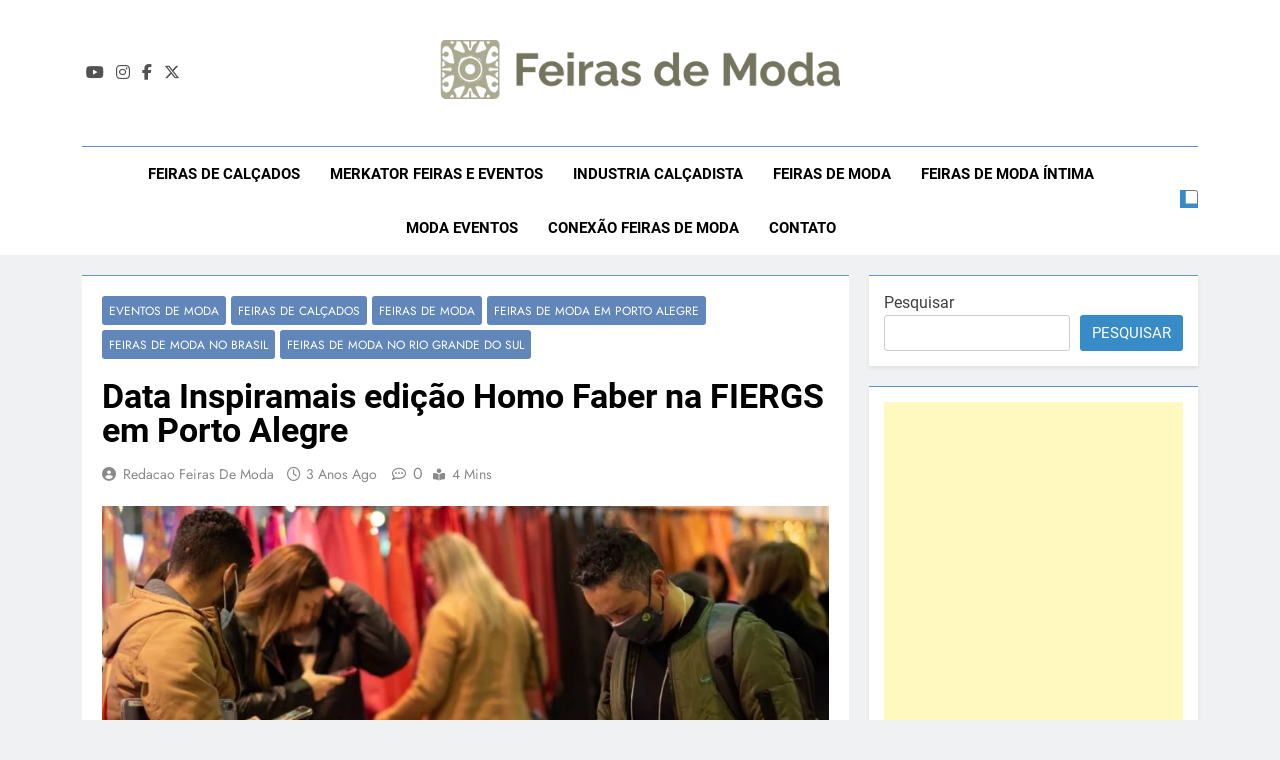

--- FILE ---
content_type: text/html; charset=UTF-8
request_url: https://feirasdemoda.com/inspiramais-em-porto-alegre-feiras-de-moda/
body_size: 27191
content:
<!doctype html>
<html lang="pt-BR">
<head>
	<meta charset="UTF-8">
	<meta name="viewport" content="width=device-width, initial-scale=1">
	<link rel="profile" href="https://gmpg.org/xfn/11">
	<title>Data Inspiramais edição Homo Faber na FIERGS em Porto Alegre &#8211; Feiras de Moda 2026 &#8211; Calendário de Feiras de Moda no Brasil 2026</title>
<meta name='robots' content='max-image-preview:large' />
<link rel="alternate" type="application/rss+xml" title="Feed para Feiras de Moda 2026 - Calendário de Feiras de Moda no Brasil 2026 &raquo;" href="https://feirasdemoda.com/feed/" />
<link rel="alternate" type="application/rss+xml" title="Feed de comentários para Feiras de Moda 2026 - Calendário de Feiras de Moda no Brasil 2026 &raquo;" href="https://feirasdemoda.com/comments/feed/" />
<link rel="alternate" type="application/rss+xml" title="Feed de comentários para Feiras de Moda 2026 - Calendário de Feiras de Moda no Brasil 2026 &raquo; Data Inspiramais edição Homo Faber na FIERGS em Porto Alegre" href="https://feirasdemoda.com/inspiramais-em-porto-alegre-feiras-de-moda/feed/" />
<link rel="alternate" title="oEmbed (JSON)" type="application/json+oembed" href="https://feirasdemoda.com/wp-json/oembed/1.0/embed?url=https%3A%2F%2Ffeirasdemoda.com%2Finspiramais-em-porto-alegre-feiras-de-moda%2F" />
<link rel="alternate" title="oEmbed (XML)" type="text/xml+oembed" href="https://feirasdemoda.com/wp-json/oembed/1.0/embed?url=https%3A%2F%2Ffeirasdemoda.com%2Finspiramais-em-porto-alegre-feiras-de-moda%2F&#038;format=xml" />
<style id='wp-img-auto-sizes-contain-inline-css'>
img:is([sizes=auto i],[sizes^="auto," i]){contain-intrinsic-size:3000px 1500px}
/*# sourceURL=wp-img-auto-sizes-contain-inline-css */
</style>
<style id='wp-emoji-styles-inline-css'>

	img.wp-smiley, img.emoji {
		display: inline !important;
		border: none !important;
		box-shadow: none !important;
		height: 1em !important;
		width: 1em !important;
		margin: 0 0.07em !important;
		vertical-align: -0.1em !important;
		background: none !important;
		padding: 0 !important;
	}
/*# sourceURL=wp-emoji-styles-inline-css */
</style>
<style id='wp-block-library-inline-css'>
:root{--wp-block-synced-color:#7a00df;--wp-block-synced-color--rgb:122,0,223;--wp-bound-block-color:var(--wp-block-synced-color);--wp-editor-canvas-background:#ddd;--wp-admin-theme-color:#007cba;--wp-admin-theme-color--rgb:0,124,186;--wp-admin-theme-color-darker-10:#006ba1;--wp-admin-theme-color-darker-10--rgb:0,107,160.5;--wp-admin-theme-color-darker-20:#005a87;--wp-admin-theme-color-darker-20--rgb:0,90,135;--wp-admin-border-width-focus:2px}@media (min-resolution:192dpi){:root{--wp-admin-border-width-focus:1.5px}}.wp-element-button{cursor:pointer}:root .has-very-light-gray-background-color{background-color:#eee}:root .has-very-dark-gray-background-color{background-color:#313131}:root .has-very-light-gray-color{color:#eee}:root .has-very-dark-gray-color{color:#313131}:root .has-vivid-green-cyan-to-vivid-cyan-blue-gradient-background{background:linear-gradient(135deg,#00d084,#0693e3)}:root .has-purple-crush-gradient-background{background:linear-gradient(135deg,#34e2e4,#4721fb 50%,#ab1dfe)}:root .has-hazy-dawn-gradient-background{background:linear-gradient(135deg,#faaca8,#dad0ec)}:root .has-subdued-olive-gradient-background{background:linear-gradient(135deg,#fafae1,#67a671)}:root .has-atomic-cream-gradient-background{background:linear-gradient(135deg,#fdd79a,#004a59)}:root .has-nightshade-gradient-background{background:linear-gradient(135deg,#330968,#31cdcf)}:root .has-midnight-gradient-background{background:linear-gradient(135deg,#020381,#2874fc)}:root{--wp--preset--font-size--normal:16px;--wp--preset--font-size--huge:42px}.has-regular-font-size{font-size:1em}.has-larger-font-size{font-size:2.625em}.has-normal-font-size{font-size:var(--wp--preset--font-size--normal)}.has-huge-font-size{font-size:var(--wp--preset--font-size--huge)}.has-text-align-center{text-align:center}.has-text-align-left{text-align:left}.has-text-align-right{text-align:right}.has-fit-text{white-space:nowrap!important}#end-resizable-editor-section{display:none}.aligncenter{clear:both}.items-justified-left{justify-content:flex-start}.items-justified-center{justify-content:center}.items-justified-right{justify-content:flex-end}.items-justified-space-between{justify-content:space-between}.screen-reader-text{border:0;clip-path:inset(50%);height:1px;margin:-1px;overflow:hidden;padding:0;position:absolute;width:1px;word-wrap:normal!important}.screen-reader-text:focus{background-color:#ddd;clip-path:none;color:#444;display:block;font-size:1em;height:auto;left:5px;line-height:normal;padding:15px 23px 14px;text-decoration:none;top:5px;width:auto;z-index:100000}html :where(.has-border-color){border-style:solid}html :where([style*=border-top-color]){border-top-style:solid}html :where([style*=border-right-color]){border-right-style:solid}html :where([style*=border-bottom-color]){border-bottom-style:solid}html :where([style*=border-left-color]){border-left-style:solid}html :where([style*=border-width]){border-style:solid}html :where([style*=border-top-width]){border-top-style:solid}html :where([style*=border-right-width]){border-right-style:solid}html :where([style*=border-bottom-width]){border-bottom-style:solid}html :where([style*=border-left-width]){border-left-style:solid}html :where(img[class*=wp-image-]){height:auto;max-width:100%}:where(figure){margin:0 0 1em}html :where(.is-position-sticky){--wp-admin--admin-bar--position-offset:var(--wp-admin--admin-bar--height,0px)}@media screen and (max-width:600px){html :where(.is-position-sticky){--wp-admin--admin-bar--position-offset:0px}}

/*# sourceURL=wp-block-library-inline-css */
</style><style id='wp-block-heading-inline-css'>
h1:where(.wp-block-heading).has-background,h2:where(.wp-block-heading).has-background,h3:where(.wp-block-heading).has-background,h4:where(.wp-block-heading).has-background,h5:where(.wp-block-heading).has-background,h6:where(.wp-block-heading).has-background{padding:1.25em 2.375em}h1.has-text-align-left[style*=writing-mode]:where([style*=vertical-lr]),h1.has-text-align-right[style*=writing-mode]:where([style*=vertical-rl]),h2.has-text-align-left[style*=writing-mode]:where([style*=vertical-lr]),h2.has-text-align-right[style*=writing-mode]:where([style*=vertical-rl]),h3.has-text-align-left[style*=writing-mode]:where([style*=vertical-lr]),h3.has-text-align-right[style*=writing-mode]:where([style*=vertical-rl]),h4.has-text-align-left[style*=writing-mode]:where([style*=vertical-lr]),h4.has-text-align-right[style*=writing-mode]:where([style*=vertical-rl]),h5.has-text-align-left[style*=writing-mode]:where([style*=vertical-lr]),h5.has-text-align-right[style*=writing-mode]:where([style*=vertical-rl]),h6.has-text-align-left[style*=writing-mode]:where([style*=vertical-lr]),h6.has-text-align-right[style*=writing-mode]:where([style*=vertical-rl]){rotate:180deg}
/*# sourceURL=https://feirasdemoda.com/wp-includes/blocks/heading/style.min.css */
</style>
<style id='wp-block-rss-inline-css'>
ul.wp-block-rss.alignleft{margin-right:2em}ul.wp-block-rss.alignright{margin-left:2em}ul.wp-block-rss.is-grid{display:flex;flex-wrap:wrap;padding:0}ul.wp-block-rss.is-grid li{margin:0 1em 1em 0;width:100%}@media (min-width:600px){ul.wp-block-rss.columns-2 li{width:calc(50% - 1em)}ul.wp-block-rss.columns-3 li{width:calc(33.33333% - 1em)}ul.wp-block-rss.columns-4 li{width:calc(25% - 1em)}ul.wp-block-rss.columns-5 li{width:calc(20% - 1em)}ul.wp-block-rss.columns-6 li{width:calc(16.66667% - 1em)}}.wp-block-rss__item-author,.wp-block-rss__item-publish-date{display:block;font-size:.8125em}.wp-block-rss{box-sizing:border-box;list-style:none;padding:0}
/*# sourceURL=https://feirasdemoda.com/wp-includes/blocks/rss/style.min.css */
</style>
<style id='wp-block-search-inline-css'>
.wp-block-search__button{margin-left:10px;word-break:normal}.wp-block-search__button.has-icon{line-height:0}.wp-block-search__button svg{height:1.25em;min-height:24px;min-width:24px;width:1.25em;fill:currentColor;vertical-align:text-bottom}:where(.wp-block-search__button){border:1px solid #ccc;padding:6px 10px}.wp-block-search__inside-wrapper{display:flex;flex:auto;flex-wrap:nowrap;max-width:100%}.wp-block-search__label{width:100%}.wp-block-search.wp-block-search__button-only .wp-block-search__button{box-sizing:border-box;display:flex;flex-shrink:0;justify-content:center;margin-left:0;max-width:100%}.wp-block-search.wp-block-search__button-only .wp-block-search__inside-wrapper{min-width:0!important;transition-property:width}.wp-block-search.wp-block-search__button-only .wp-block-search__input{flex-basis:100%;transition-duration:.3s}.wp-block-search.wp-block-search__button-only.wp-block-search__searchfield-hidden,.wp-block-search.wp-block-search__button-only.wp-block-search__searchfield-hidden .wp-block-search__inside-wrapper{overflow:hidden}.wp-block-search.wp-block-search__button-only.wp-block-search__searchfield-hidden .wp-block-search__input{border-left-width:0!important;border-right-width:0!important;flex-basis:0;flex-grow:0;margin:0;min-width:0!important;padding-left:0!important;padding-right:0!important;width:0!important}:where(.wp-block-search__input){appearance:none;border:1px solid #949494;flex-grow:1;font-family:inherit;font-size:inherit;font-style:inherit;font-weight:inherit;letter-spacing:inherit;line-height:inherit;margin-left:0;margin-right:0;min-width:3rem;padding:8px;text-decoration:unset!important;text-transform:inherit}:where(.wp-block-search__button-inside .wp-block-search__inside-wrapper){background-color:#fff;border:1px solid #949494;box-sizing:border-box;padding:4px}:where(.wp-block-search__button-inside .wp-block-search__inside-wrapper) .wp-block-search__input{border:none;border-radius:0;padding:0 4px}:where(.wp-block-search__button-inside .wp-block-search__inside-wrapper) .wp-block-search__input:focus{outline:none}:where(.wp-block-search__button-inside .wp-block-search__inside-wrapper) :where(.wp-block-search__button){padding:4px 8px}.wp-block-search.aligncenter .wp-block-search__inside-wrapper{margin:auto}.wp-block[data-align=right] .wp-block-search.wp-block-search__button-only .wp-block-search__inside-wrapper{float:right}
/*# sourceURL=https://feirasdemoda.com/wp-includes/blocks/search/style.min.css */
</style>
<style id='wp-block-group-inline-css'>
.wp-block-group{box-sizing:border-box}:where(.wp-block-group.wp-block-group-is-layout-constrained){position:relative}
/*# sourceURL=https://feirasdemoda.com/wp-includes/blocks/group/style.min.css */
</style>
<style id='wp-block-paragraph-inline-css'>
.is-small-text{font-size:.875em}.is-regular-text{font-size:1em}.is-large-text{font-size:2.25em}.is-larger-text{font-size:3em}.has-drop-cap:not(:focus):first-letter{float:left;font-size:8.4em;font-style:normal;font-weight:100;line-height:.68;margin:.05em .1em 0 0;text-transform:uppercase}body.rtl .has-drop-cap:not(:focus):first-letter{float:none;margin-left:.1em}p.has-drop-cap.has-background{overflow:hidden}:root :where(p.has-background){padding:1.25em 2.375em}:where(p.has-text-color:not(.has-link-color)) a{color:inherit}p.has-text-align-left[style*="writing-mode:vertical-lr"],p.has-text-align-right[style*="writing-mode:vertical-rl"]{rotate:180deg}
/*# sourceURL=https://feirasdemoda.com/wp-includes/blocks/paragraph/style.min.css */
</style>
<style id='wp-block-separator-inline-css'>
@charset "UTF-8";.wp-block-separator{border:none;border-top:2px solid}:root :where(.wp-block-separator.is-style-dots){height:auto;line-height:1;text-align:center}:root :where(.wp-block-separator.is-style-dots):before{color:currentColor;content:"···";font-family:serif;font-size:1.5em;letter-spacing:2em;padding-left:2em}.wp-block-separator.is-style-dots{background:none!important;border:none!important}
/*# sourceURL=https://feirasdemoda.com/wp-includes/blocks/separator/style.min.css */
</style>
<style id='wp-block-social-links-inline-css'>
.wp-block-social-links{background:none;box-sizing:border-box;margin-left:0;padding-left:0;padding-right:0;text-indent:0}.wp-block-social-links .wp-social-link a,.wp-block-social-links .wp-social-link a:hover{border-bottom:0;box-shadow:none;text-decoration:none}.wp-block-social-links .wp-social-link svg{height:1em;width:1em}.wp-block-social-links .wp-social-link span:not(.screen-reader-text){font-size:.65em;margin-left:.5em;margin-right:.5em}.wp-block-social-links.has-small-icon-size{font-size:16px}.wp-block-social-links,.wp-block-social-links.has-normal-icon-size{font-size:24px}.wp-block-social-links.has-large-icon-size{font-size:36px}.wp-block-social-links.has-huge-icon-size{font-size:48px}.wp-block-social-links.aligncenter{display:flex;justify-content:center}.wp-block-social-links.alignright{justify-content:flex-end}.wp-block-social-link{border-radius:9999px;display:block}@media not (prefers-reduced-motion){.wp-block-social-link{transition:transform .1s ease}}.wp-block-social-link{height:auto}.wp-block-social-link a{align-items:center;display:flex;line-height:0}.wp-block-social-link:hover{transform:scale(1.1)}.wp-block-social-links .wp-block-social-link.wp-social-link{display:inline-block;margin:0;padding:0}.wp-block-social-links .wp-block-social-link.wp-social-link .wp-block-social-link-anchor,.wp-block-social-links .wp-block-social-link.wp-social-link .wp-block-social-link-anchor svg,.wp-block-social-links .wp-block-social-link.wp-social-link .wp-block-social-link-anchor:active,.wp-block-social-links .wp-block-social-link.wp-social-link .wp-block-social-link-anchor:hover,.wp-block-social-links .wp-block-social-link.wp-social-link .wp-block-social-link-anchor:visited{color:currentColor;fill:currentColor}:where(.wp-block-social-links:not(.is-style-logos-only)) .wp-social-link{background-color:#f0f0f0;color:#444}:where(.wp-block-social-links:not(.is-style-logos-only)) .wp-social-link-amazon{background-color:#f90;color:#fff}:where(.wp-block-social-links:not(.is-style-logos-only)) .wp-social-link-bandcamp{background-color:#1ea0c3;color:#fff}:where(.wp-block-social-links:not(.is-style-logos-only)) .wp-social-link-behance{background-color:#0757fe;color:#fff}:where(.wp-block-social-links:not(.is-style-logos-only)) .wp-social-link-bluesky{background-color:#0a7aff;color:#fff}:where(.wp-block-social-links:not(.is-style-logos-only)) .wp-social-link-codepen{background-color:#1e1f26;color:#fff}:where(.wp-block-social-links:not(.is-style-logos-only)) .wp-social-link-deviantart{background-color:#02e49b;color:#fff}:where(.wp-block-social-links:not(.is-style-logos-only)) .wp-social-link-discord{background-color:#5865f2;color:#fff}:where(.wp-block-social-links:not(.is-style-logos-only)) .wp-social-link-dribbble{background-color:#e94c89;color:#fff}:where(.wp-block-social-links:not(.is-style-logos-only)) .wp-social-link-dropbox{background-color:#4280ff;color:#fff}:where(.wp-block-social-links:not(.is-style-logos-only)) .wp-social-link-etsy{background-color:#f45800;color:#fff}:where(.wp-block-social-links:not(.is-style-logos-only)) .wp-social-link-facebook{background-color:#0866ff;color:#fff}:where(.wp-block-social-links:not(.is-style-logos-only)) .wp-social-link-fivehundredpx{background-color:#000;color:#fff}:where(.wp-block-social-links:not(.is-style-logos-only)) .wp-social-link-flickr{background-color:#0461dd;color:#fff}:where(.wp-block-social-links:not(.is-style-logos-only)) .wp-social-link-foursquare{background-color:#e65678;color:#fff}:where(.wp-block-social-links:not(.is-style-logos-only)) .wp-social-link-github{background-color:#24292d;color:#fff}:where(.wp-block-social-links:not(.is-style-logos-only)) .wp-social-link-goodreads{background-color:#eceadd;color:#382110}:where(.wp-block-social-links:not(.is-style-logos-only)) .wp-social-link-google{background-color:#ea4434;color:#fff}:where(.wp-block-social-links:not(.is-style-logos-only)) .wp-social-link-gravatar{background-color:#1d4fc4;color:#fff}:where(.wp-block-social-links:not(.is-style-logos-only)) .wp-social-link-instagram{background-color:#f00075;color:#fff}:where(.wp-block-social-links:not(.is-style-logos-only)) .wp-social-link-lastfm{background-color:#e21b24;color:#fff}:where(.wp-block-social-links:not(.is-style-logos-only)) .wp-social-link-linkedin{background-color:#0d66c2;color:#fff}:where(.wp-block-social-links:not(.is-style-logos-only)) .wp-social-link-mastodon{background-color:#3288d4;color:#fff}:where(.wp-block-social-links:not(.is-style-logos-only)) .wp-social-link-medium{background-color:#000;color:#fff}:where(.wp-block-social-links:not(.is-style-logos-only)) .wp-social-link-meetup{background-color:#f6405f;color:#fff}:where(.wp-block-social-links:not(.is-style-logos-only)) .wp-social-link-patreon{background-color:#000;color:#fff}:where(.wp-block-social-links:not(.is-style-logos-only)) .wp-social-link-pinterest{background-color:#e60122;color:#fff}:where(.wp-block-social-links:not(.is-style-logos-only)) .wp-social-link-pocket{background-color:#ef4155;color:#fff}:where(.wp-block-social-links:not(.is-style-logos-only)) .wp-social-link-reddit{background-color:#ff4500;color:#fff}:where(.wp-block-social-links:not(.is-style-logos-only)) .wp-social-link-skype{background-color:#0478d7;color:#fff}:where(.wp-block-social-links:not(.is-style-logos-only)) .wp-social-link-snapchat{background-color:#fefc00;color:#fff;stroke:#000}:where(.wp-block-social-links:not(.is-style-logos-only)) .wp-social-link-soundcloud{background-color:#ff5600;color:#fff}:where(.wp-block-social-links:not(.is-style-logos-only)) .wp-social-link-spotify{background-color:#1bd760;color:#fff}:where(.wp-block-social-links:not(.is-style-logos-only)) .wp-social-link-telegram{background-color:#2aabee;color:#fff}:where(.wp-block-social-links:not(.is-style-logos-only)) .wp-social-link-threads{background-color:#000;color:#fff}:where(.wp-block-social-links:not(.is-style-logos-only)) .wp-social-link-tiktok{background-color:#000;color:#fff}:where(.wp-block-social-links:not(.is-style-logos-only)) .wp-social-link-tumblr{background-color:#011835;color:#fff}:where(.wp-block-social-links:not(.is-style-logos-only)) .wp-social-link-twitch{background-color:#6440a4;color:#fff}:where(.wp-block-social-links:not(.is-style-logos-only)) .wp-social-link-twitter{background-color:#1da1f2;color:#fff}:where(.wp-block-social-links:not(.is-style-logos-only)) .wp-social-link-vimeo{background-color:#1eb7ea;color:#fff}:where(.wp-block-social-links:not(.is-style-logos-only)) .wp-social-link-vk{background-color:#4680c2;color:#fff}:where(.wp-block-social-links:not(.is-style-logos-only)) .wp-social-link-wordpress{background-color:#3499cd;color:#fff}:where(.wp-block-social-links:not(.is-style-logos-only)) .wp-social-link-whatsapp{background-color:#25d366;color:#fff}:where(.wp-block-social-links:not(.is-style-logos-only)) .wp-social-link-x{background-color:#000;color:#fff}:where(.wp-block-social-links:not(.is-style-logos-only)) .wp-social-link-yelp{background-color:#d32422;color:#fff}:where(.wp-block-social-links:not(.is-style-logos-only)) .wp-social-link-youtube{background-color:red;color:#fff}:where(.wp-block-social-links.is-style-logos-only) .wp-social-link{background:none}:where(.wp-block-social-links.is-style-logos-only) .wp-social-link svg{height:1.25em;width:1.25em}:where(.wp-block-social-links.is-style-logos-only) .wp-social-link-amazon{color:#f90}:where(.wp-block-social-links.is-style-logos-only) .wp-social-link-bandcamp{color:#1ea0c3}:where(.wp-block-social-links.is-style-logos-only) .wp-social-link-behance{color:#0757fe}:where(.wp-block-social-links.is-style-logos-only) .wp-social-link-bluesky{color:#0a7aff}:where(.wp-block-social-links.is-style-logos-only) .wp-social-link-codepen{color:#1e1f26}:where(.wp-block-social-links.is-style-logos-only) .wp-social-link-deviantart{color:#02e49b}:where(.wp-block-social-links.is-style-logos-only) .wp-social-link-discord{color:#5865f2}:where(.wp-block-social-links.is-style-logos-only) .wp-social-link-dribbble{color:#e94c89}:where(.wp-block-social-links.is-style-logos-only) .wp-social-link-dropbox{color:#4280ff}:where(.wp-block-social-links.is-style-logos-only) .wp-social-link-etsy{color:#f45800}:where(.wp-block-social-links.is-style-logos-only) .wp-social-link-facebook{color:#0866ff}:where(.wp-block-social-links.is-style-logos-only) .wp-social-link-fivehundredpx{color:#000}:where(.wp-block-social-links.is-style-logos-only) .wp-social-link-flickr{color:#0461dd}:where(.wp-block-social-links.is-style-logos-only) .wp-social-link-foursquare{color:#e65678}:where(.wp-block-social-links.is-style-logos-only) .wp-social-link-github{color:#24292d}:where(.wp-block-social-links.is-style-logos-only) .wp-social-link-goodreads{color:#382110}:where(.wp-block-social-links.is-style-logos-only) .wp-social-link-google{color:#ea4434}:where(.wp-block-social-links.is-style-logos-only) .wp-social-link-gravatar{color:#1d4fc4}:where(.wp-block-social-links.is-style-logos-only) .wp-social-link-instagram{color:#f00075}:where(.wp-block-social-links.is-style-logos-only) .wp-social-link-lastfm{color:#e21b24}:where(.wp-block-social-links.is-style-logos-only) .wp-social-link-linkedin{color:#0d66c2}:where(.wp-block-social-links.is-style-logos-only) .wp-social-link-mastodon{color:#3288d4}:where(.wp-block-social-links.is-style-logos-only) .wp-social-link-medium{color:#000}:where(.wp-block-social-links.is-style-logos-only) .wp-social-link-meetup{color:#f6405f}:where(.wp-block-social-links.is-style-logos-only) .wp-social-link-patreon{color:#000}:where(.wp-block-social-links.is-style-logos-only) .wp-social-link-pinterest{color:#e60122}:where(.wp-block-social-links.is-style-logos-only) .wp-social-link-pocket{color:#ef4155}:where(.wp-block-social-links.is-style-logos-only) .wp-social-link-reddit{color:#ff4500}:where(.wp-block-social-links.is-style-logos-only) .wp-social-link-skype{color:#0478d7}:where(.wp-block-social-links.is-style-logos-only) .wp-social-link-snapchat{color:#fff;stroke:#000}:where(.wp-block-social-links.is-style-logos-only) .wp-social-link-soundcloud{color:#ff5600}:where(.wp-block-social-links.is-style-logos-only) .wp-social-link-spotify{color:#1bd760}:where(.wp-block-social-links.is-style-logos-only) .wp-social-link-telegram{color:#2aabee}:where(.wp-block-social-links.is-style-logos-only) .wp-social-link-threads{color:#000}:where(.wp-block-social-links.is-style-logos-only) .wp-social-link-tiktok{color:#000}:where(.wp-block-social-links.is-style-logos-only) .wp-social-link-tumblr{color:#011835}:where(.wp-block-social-links.is-style-logos-only) .wp-social-link-twitch{color:#6440a4}:where(.wp-block-social-links.is-style-logos-only) .wp-social-link-twitter{color:#1da1f2}:where(.wp-block-social-links.is-style-logos-only) .wp-social-link-vimeo{color:#1eb7ea}:where(.wp-block-social-links.is-style-logos-only) .wp-social-link-vk{color:#4680c2}:where(.wp-block-social-links.is-style-logos-only) .wp-social-link-whatsapp{color:#25d366}:where(.wp-block-social-links.is-style-logos-only) .wp-social-link-wordpress{color:#3499cd}:where(.wp-block-social-links.is-style-logos-only) .wp-social-link-x{color:#000}:where(.wp-block-social-links.is-style-logos-only) .wp-social-link-yelp{color:#d32422}:where(.wp-block-social-links.is-style-logos-only) .wp-social-link-youtube{color:red}.wp-block-social-links.is-style-pill-shape .wp-social-link{width:auto}:root :where(.wp-block-social-links .wp-social-link a){padding:.25em}:root :where(.wp-block-social-links.is-style-logos-only .wp-social-link a){padding:0}:root :where(.wp-block-social-links.is-style-pill-shape .wp-social-link a){padding-left:.6666666667em;padding-right:.6666666667em}.wp-block-social-links:not(.has-icon-color):not(.has-icon-background-color) .wp-social-link-snapchat .wp-block-social-link-label{color:#000}
/*# sourceURL=https://feirasdemoda.com/wp-includes/blocks/social-links/style.min.css */
</style>
<style id='global-styles-inline-css'>
:root{--wp--preset--aspect-ratio--square: 1;--wp--preset--aspect-ratio--4-3: 4/3;--wp--preset--aspect-ratio--3-4: 3/4;--wp--preset--aspect-ratio--3-2: 3/2;--wp--preset--aspect-ratio--2-3: 2/3;--wp--preset--aspect-ratio--16-9: 16/9;--wp--preset--aspect-ratio--9-16: 9/16;--wp--preset--color--black: #000000;--wp--preset--color--cyan-bluish-gray: #abb8c3;--wp--preset--color--white: #ffffff;--wp--preset--color--pale-pink: #f78da7;--wp--preset--color--vivid-red: #cf2e2e;--wp--preset--color--luminous-vivid-orange: #ff6900;--wp--preset--color--luminous-vivid-amber: #fcb900;--wp--preset--color--light-green-cyan: #7bdcb5;--wp--preset--color--vivid-green-cyan: #00d084;--wp--preset--color--pale-cyan-blue: #8ed1fc;--wp--preset--color--vivid-cyan-blue: #0693e3;--wp--preset--color--vivid-purple: #9b51e0;--wp--preset--gradient--vivid-cyan-blue-to-vivid-purple: linear-gradient(135deg,rgb(6,147,227) 0%,rgb(155,81,224) 100%);--wp--preset--gradient--light-green-cyan-to-vivid-green-cyan: linear-gradient(135deg,rgb(122,220,180) 0%,rgb(0,208,130) 100%);--wp--preset--gradient--luminous-vivid-amber-to-luminous-vivid-orange: linear-gradient(135deg,rgb(252,185,0) 0%,rgb(255,105,0) 100%);--wp--preset--gradient--luminous-vivid-orange-to-vivid-red: linear-gradient(135deg,rgb(255,105,0) 0%,rgb(207,46,46) 100%);--wp--preset--gradient--very-light-gray-to-cyan-bluish-gray: linear-gradient(135deg,rgb(238,238,238) 0%,rgb(169,184,195) 100%);--wp--preset--gradient--cool-to-warm-spectrum: linear-gradient(135deg,rgb(74,234,220) 0%,rgb(151,120,209) 20%,rgb(207,42,186) 40%,rgb(238,44,130) 60%,rgb(251,105,98) 80%,rgb(254,248,76) 100%);--wp--preset--gradient--blush-light-purple: linear-gradient(135deg,rgb(255,206,236) 0%,rgb(152,150,240) 100%);--wp--preset--gradient--blush-bordeaux: linear-gradient(135deg,rgb(254,205,165) 0%,rgb(254,45,45) 50%,rgb(107,0,62) 100%);--wp--preset--gradient--luminous-dusk: linear-gradient(135deg,rgb(255,203,112) 0%,rgb(199,81,192) 50%,rgb(65,88,208) 100%);--wp--preset--gradient--pale-ocean: linear-gradient(135deg,rgb(255,245,203) 0%,rgb(182,227,212) 50%,rgb(51,167,181) 100%);--wp--preset--gradient--electric-grass: linear-gradient(135deg,rgb(202,248,128) 0%,rgb(113,206,126) 100%);--wp--preset--gradient--midnight: linear-gradient(135deg,rgb(2,3,129) 0%,rgb(40,116,252) 100%);--wp--preset--font-size--small: 13px;--wp--preset--font-size--medium: 20px;--wp--preset--font-size--large: 36px;--wp--preset--font-size--x-large: 42px;--wp--preset--spacing--20: 0.44rem;--wp--preset--spacing--30: 0.67rem;--wp--preset--spacing--40: 1rem;--wp--preset--spacing--50: 1.5rem;--wp--preset--spacing--60: 2.25rem;--wp--preset--spacing--70: 3.38rem;--wp--preset--spacing--80: 5.06rem;--wp--preset--shadow--natural: 6px 6px 9px rgba(0, 0, 0, 0.2);--wp--preset--shadow--deep: 12px 12px 50px rgba(0, 0, 0, 0.4);--wp--preset--shadow--sharp: 6px 6px 0px rgba(0, 0, 0, 0.2);--wp--preset--shadow--outlined: 6px 6px 0px -3px rgb(255, 255, 255), 6px 6px rgb(0, 0, 0);--wp--preset--shadow--crisp: 6px 6px 0px rgb(0, 0, 0);}:where(.is-layout-flex){gap: 0.5em;}:where(.is-layout-grid){gap: 0.5em;}body .is-layout-flex{display: flex;}.is-layout-flex{flex-wrap: wrap;align-items: center;}.is-layout-flex > :is(*, div){margin: 0;}body .is-layout-grid{display: grid;}.is-layout-grid > :is(*, div){margin: 0;}:where(.wp-block-columns.is-layout-flex){gap: 2em;}:where(.wp-block-columns.is-layout-grid){gap: 2em;}:where(.wp-block-post-template.is-layout-flex){gap: 1.25em;}:where(.wp-block-post-template.is-layout-grid){gap: 1.25em;}.has-black-color{color: var(--wp--preset--color--black) !important;}.has-cyan-bluish-gray-color{color: var(--wp--preset--color--cyan-bluish-gray) !important;}.has-white-color{color: var(--wp--preset--color--white) !important;}.has-pale-pink-color{color: var(--wp--preset--color--pale-pink) !important;}.has-vivid-red-color{color: var(--wp--preset--color--vivid-red) !important;}.has-luminous-vivid-orange-color{color: var(--wp--preset--color--luminous-vivid-orange) !important;}.has-luminous-vivid-amber-color{color: var(--wp--preset--color--luminous-vivid-amber) !important;}.has-light-green-cyan-color{color: var(--wp--preset--color--light-green-cyan) !important;}.has-vivid-green-cyan-color{color: var(--wp--preset--color--vivid-green-cyan) !important;}.has-pale-cyan-blue-color{color: var(--wp--preset--color--pale-cyan-blue) !important;}.has-vivid-cyan-blue-color{color: var(--wp--preset--color--vivid-cyan-blue) !important;}.has-vivid-purple-color{color: var(--wp--preset--color--vivid-purple) !important;}.has-black-background-color{background-color: var(--wp--preset--color--black) !important;}.has-cyan-bluish-gray-background-color{background-color: var(--wp--preset--color--cyan-bluish-gray) !important;}.has-white-background-color{background-color: var(--wp--preset--color--white) !important;}.has-pale-pink-background-color{background-color: var(--wp--preset--color--pale-pink) !important;}.has-vivid-red-background-color{background-color: var(--wp--preset--color--vivid-red) !important;}.has-luminous-vivid-orange-background-color{background-color: var(--wp--preset--color--luminous-vivid-orange) !important;}.has-luminous-vivid-amber-background-color{background-color: var(--wp--preset--color--luminous-vivid-amber) !important;}.has-light-green-cyan-background-color{background-color: var(--wp--preset--color--light-green-cyan) !important;}.has-vivid-green-cyan-background-color{background-color: var(--wp--preset--color--vivid-green-cyan) !important;}.has-pale-cyan-blue-background-color{background-color: var(--wp--preset--color--pale-cyan-blue) !important;}.has-vivid-cyan-blue-background-color{background-color: var(--wp--preset--color--vivid-cyan-blue) !important;}.has-vivid-purple-background-color{background-color: var(--wp--preset--color--vivid-purple) !important;}.has-black-border-color{border-color: var(--wp--preset--color--black) !important;}.has-cyan-bluish-gray-border-color{border-color: var(--wp--preset--color--cyan-bluish-gray) !important;}.has-white-border-color{border-color: var(--wp--preset--color--white) !important;}.has-pale-pink-border-color{border-color: var(--wp--preset--color--pale-pink) !important;}.has-vivid-red-border-color{border-color: var(--wp--preset--color--vivid-red) !important;}.has-luminous-vivid-orange-border-color{border-color: var(--wp--preset--color--luminous-vivid-orange) !important;}.has-luminous-vivid-amber-border-color{border-color: var(--wp--preset--color--luminous-vivid-amber) !important;}.has-light-green-cyan-border-color{border-color: var(--wp--preset--color--light-green-cyan) !important;}.has-vivid-green-cyan-border-color{border-color: var(--wp--preset--color--vivid-green-cyan) !important;}.has-pale-cyan-blue-border-color{border-color: var(--wp--preset--color--pale-cyan-blue) !important;}.has-vivid-cyan-blue-border-color{border-color: var(--wp--preset--color--vivid-cyan-blue) !important;}.has-vivid-purple-border-color{border-color: var(--wp--preset--color--vivid-purple) !important;}.has-vivid-cyan-blue-to-vivid-purple-gradient-background{background: var(--wp--preset--gradient--vivid-cyan-blue-to-vivid-purple) !important;}.has-light-green-cyan-to-vivid-green-cyan-gradient-background{background: var(--wp--preset--gradient--light-green-cyan-to-vivid-green-cyan) !important;}.has-luminous-vivid-amber-to-luminous-vivid-orange-gradient-background{background: var(--wp--preset--gradient--luminous-vivid-amber-to-luminous-vivid-orange) !important;}.has-luminous-vivid-orange-to-vivid-red-gradient-background{background: var(--wp--preset--gradient--luminous-vivid-orange-to-vivid-red) !important;}.has-very-light-gray-to-cyan-bluish-gray-gradient-background{background: var(--wp--preset--gradient--very-light-gray-to-cyan-bluish-gray) !important;}.has-cool-to-warm-spectrum-gradient-background{background: var(--wp--preset--gradient--cool-to-warm-spectrum) !important;}.has-blush-light-purple-gradient-background{background: var(--wp--preset--gradient--blush-light-purple) !important;}.has-blush-bordeaux-gradient-background{background: var(--wp--preset--gradient--blush-bordeaux) !important;}.has-luminous-dusk-gradient-background{background: var(--wp--preset--gradient--luminous-dusk) !important;}.has-pale-ocean-gradient-background{background: var(--wp--preset--gradient--pale-ocean) !important;}.has-electric-grass-gradient-background{background: var(--wp--preset--gradient--electric-grass) !important;}.has-midnight-gradient-background{background: var(--wp--preset--gradient--midnight) !important;}.has-small-font-size{font-size: var(--wp--preset--font-size--small) !important;}.has-medium-font-size{font-size: var(--wp--preset--font-size--medium) !important;}.has-large-font-size{font-size: var(--wp--preset--font-size--large) !important;}.has-x-large-font-size{font-size: var(--wp--preset--font-size--x-large) !important;}
/*# sourceURL=global-styles-inline-css */
</style>

<style id='classic-theme-styles-inline-css'>
/*! This file is auto-generated */
.wp-block-button__link{color:#fff;background-color:#32373c;border-radius:9999px;box-shadow:none;text-decoration:none;padding:calc(.667em + 2px) calc(1.333em + 2px);font-size:1.125em}.wp-block-file__button{background:#32373c;color:#fff;text-decoration:none}
/*# sourceURL=/wp-includes/css/classic-themes.min.css */
</style>
<link rel='stylesheet' id='fontawesome-css' href='https://feirasdemoda.com/wp-content/themes/newsmatic/assets/lib/fontawesome/css/all.min.css?ver=5.15.3' media='all' />
<link rel='stylesheet' id='fontawesome-6-css' href='https://feirasdemoda.com/wp-content/themes/newsmatic/assets/lib/fontawesome-6/css/all.min.css?ver=6.5.1' media='all' />
<link rel='stylesheet' id='slick-css' href='https://feirasdemoda.com/wp-content/themes/newsmatic/assets/lib/slick/slick.css?ver=1.8.1' media='all' />
<link rel='stylesheet' id='newsmatic-typo-fonts-css' href='https://feirasdemoda.com/wp-content/fonts/409ca1079897d486cdb48e8f05a5a757.css' media='all' />
<link rel='stylesheet' id='newsmatic-style-css' href='https://feirasdemoda.com/wp-content/themes/newsmatic/style.css?ver=1.3.18' media='all' />
<style id='newsmatic-style-inline-css'>
body.newsmatic_font_typography{ --newsmatic-global-preset-color-1: #6086ba;}
 body.newsmatic_font_typography{ --newsmatic-global-preset-color-2: #27272a;}
 body.newsmatic_font_typography{ --newsmatic-global-preset-color-3: #ef4444;}
 body.newsmatic_font_typography{ --newsmatic-global-preset-color-4: #eab308;}
 body.newsmatic_font_typography{ --newsmatic-global-preset-color-5: #84cc16;}
 body.newsmatic_font_typography{ --newsmatic-global-preset-color-6: #22c55e;}
 body.newsmatic_font_typography{ --newsmatic-global-preset-color-7: #06b6d4;}
 body.newsmatic_font_typography{ --newsmatic-global-preset-color-8: #0284c7;}
 body.newsmatic_font_typography{ --newsmatic-global-preset-color-9: #6366f1;}
 body.newsmatic_font_typography{ --newsmatic-global-preset-color-10: #84cc16;}
 body.newsmatic_font_typography{ --newsmatic-global-preset-color-11: #a855f7;}
 body.newsmatic_font_typography{ --newsmatic-global-preset-color-12: #f43f5e;}
 body.newsmatic_font_typography{ --newsmatic-global-preset-gradient-color-1: linear-gradient( 135deg, #485563 10%, #29323c 100%);}
 body.newsmatic_font_typography{ --newsmatic-global-preset-gradient-color-2: linear-gradient( 135deg, #FF512F 10%, #F09819 100%);}
 body.newsmatic_font_typography{ --newsmatic-global-preset-gradient-color-3: linear-gradient( 135deg, #00416A 10%, #E4E5E6 100%);}
 body.newsmatic_font_typography{ --newsmatic-global-preset-gradient-color-4: linear-gradient( 135deg, #CE9FFC 10%, #7367F0 100%);}
 body.newsmatic_font_typography{ --newsmatic-global-preset-gradient-color-5: linear-gradient( 135deg, #90F7EC 10%, #32CCBC 100%);}
 body.newsmatic_font_typography{ --newsmatic-global-preset-gradient-color-6: linear-gradient( 135deg, #81FBB8 10%, #28C76F 100%);}
 body.newsmatic_font_typography{ --newsmatic-global-preset-gradient-color-7: linear-gradient( 135deg, #EB3349 10%, #F45C43 100%);}
 body.newsmatic_font_typography{ --newsmatic-global-preset-gradient-color-8: linear-gradient( 135deg, #FFF720 10%, #3CD500 100%);}
 body.newsmatic_font_typography{ --newsmatic-global-preset-gradient-color-9: linear-gradient( 135deg, #FF96F9 10%, #C32BAC 100%);}
 body.newsmatic_font_typography{ --newsmatic-global-preset-gradient-color-10: linear-gradient( 135deg, #69FF97 10%, #00E4FF 100%);}
 body.newsmatic_font_typography{ --newsmatic-global-preset-gradient-color-11: linear-gradient( 135deg, #3C8CE7 10%, #00EAFF 100%);}
 body.newsmatic_font_typography{ --newsmatic-global-preset-gradient-color-12: linear-gradient( 135deg, #FF7AF5 10%, #513162 100%);}
 body.newsmatic_font_typography{ --theme-block-top-border-color: #6291c9;}
.newsmatic_font_typography { --header-padding: 35px;} .newsmatic_font_typography { --header-padding-tablet: 30px;} .newsmatic_font_typography { --header-padding-smartphone: 30px;}.newsmatic_main_body .site-header.layout--default .top-header{ background: #1b8415}.newsmatic_font_typography .header-custom-button{ background: linear-gradient(135deg,rgb(178,7,29) 0%,rgb(1,1,1) 100%)}.newsmatic_font_typography .header-custom-button:hover{ background: #b2071d}.newsmatic_font_typography { --site-title-family : Roboto; }
.newsmatic_font_typography { --site-title-weight : 700; }
.newsmatic_font_typography { --site-title-texttransform : capitalize; }
.newsmatic_font_typography { --site-title-textdecoration : none; }
.newsmatic_font_typography { --site-title-size : 45px; }
.newsmatic_font_typography { --site-title-size-tab : 43px; }
.newsmatic_font_typography { --site-title-size-mobile : 40px; }
.newsmatic_font_typography { --site-title-lineheight : 45px; }
.newsmatic_font_typography { --site-title-lineheight-tab : 42px; }
.newsmatic_font_typography { --site-title-lineheight-mobile : 40px; }
.newsmatic_font_typography { --site-title-letterspacing : 0px; }
.newsmatic_font_typography { --site-title-letterspacing-tab : 0px; }
.newsmatic_font_typography { --site-title-letterspacing-mobile : 0px; }
.newsmatic_font_typography { --site-tagline-family : Roboto; }
.newsmatic_font_typography { --site-tagline-weight : 400; }
.newsmatic_font_typography { --site-tagline-texttransform : capitalize; }
.newsmatic_font_typography { --site-tagline-textdecoration : none; }
.newsmatic_font_typography { --site-tagline-size : 16px; }
.newsmatic_font_typography { --site-tagline-size-tab : 16px; }
.newsmatic_font_typography { --site-tagline-size-mobile : 16px; }
.newsmatic_font_typography { --site-tagline-lineheight : 26px; }
.newsmatic_font_typography { --site-tagline-lineheight-tab : 26px; }
.newsmatic_font_typography { --site-tagline-lineheight-mobile : 16px; }
.newsmatic_font_typography { --site-tagline-letterspacing : 0px; }
.newsmatic_font_typography { --site-tagline-letterspacing-tab : 0px; }
.newsmatic_font_typography { --site-tagline-letterspacing-mobile : 0px; }
body .site-branding img.custom-logo{ width: 400px; }@media(max-width: 940px) { body .site-branding img.custom-logo{ width: 200px; } }
@media(max-width: 610px) { body .site-branding img.custom-logo{ width: 200px; } }
.newsmatic_font_typography  { --sidebar-toggle-color: #525252;}.newsmatic_font_typography  { --sidebar-toggle-color-hover : #1B8415; }.newsmatic_font_typography  { --search-color: #525252;}.newsmatic_font_typography  { --search-color-hover : #1B8415; }.newsmatic_main_body { --site-bk-color: #F0F1F2}.newsmatic_font_typography  { --move-to-top-background-color: #1B8415;}.newsmatic_font_typography  { --move-to-top-background-color-hover : #1B8415; }.newsmatic_font_typography  { --move-to-top-color: #fff;}.newsmatic_font_typography  { --move-to-top-color-hover : #fff; }@media(max-width: 610px) { .ads-banner{ display : block;} }@media(max-width: 610px) { body #newsmatic-scroll-to-top.show{ display : none;} }body .site-header.layout--default .menu-section .row{ border-top: 1px solid #668ccf;}body .site-footer.dark_bk{ border-top: 5px solid #1B8415;}.newsmatic_font_typography  { --custom-btn-color: #ffffff;}.newsmatic_font_typography  { --custom-btn-color-hover : #ffffff; } body.newsmatic_main_body{ --theme-color-red: #378bc6;} body.newsmatic_dark_mode{ --theme-color-red: #378bc6;}body .post-categories .cat-item.cat-100 { background-color : var( --newsmatic-global-preset-color-1 )} body .newsmatic-category-no-bk .post-categories .cat-item.cat-100 a  { color : var( --newsmatic-global-preset-color-1 )} body.single .post-categories .cat-item.cat-100 { background-color : var( --newsmatic-global-preset-color-1 )} body .post-categories .cat-item.cat-214 { background-color : var( --newsmatic-global-preset-color-1 )} body .newsmatic-category-no-bk .post-categories .cat-item.cat-214 a  { color : var( --newsmatic-global-preset-color-1 )} body.single .post-categories .cat-item.cat-214 { background-color : var( --newsmatic-global-preset-color-1 )} body .post-categories .cat-item.cat-217 { background-color : var( --newsmatic-global-preset-color-1 )} body .newsmatic-category-no-bk .post-categories .cat-item.cat-217 a  { color : var( --newsmatic-global-preset-color-1 )} body.single .post-categories .cat-item.cat-217 { background-color : var( --newsmatic-global-preset-color-1 )} body .post-categories .cat-item.cat-269 { background-color : var( --newsmatic-global-preset-color-1 )} body .newsmatic-category-no-bk .post-categories .cat-item.cat-269 a  { color : var( --newsmatic-global-preset-color-1 )} body.single .post-categories .cat-item.cat-269 { background-color : var( --newsmatic-global-preset-color-1 )} body .post-categories .cat-item.cat-82 { background-color : var( --newsmatic-global-preset-color-1 )} body .newsmatic-category-no-bk .post-categories .cat-item.cat-82 a  { color : var( --newsmatic-global-preset-color-1 )} body.single .post-categories .cat-item.cat-82 { background-color : var( --newsmatic-global-preset-color-1 )} body .post-categories .cat-item.cat-656 { background-color : var( --newsmatic-global-preset-color-12 )} body .newsmatic-category-no-bk .post-categories .cat-item.cat-656 a  { color : var( --newsmatic-global-preset-color-12 )} body.single .post-categories .cat-item.cat-656 { background-color : var( --newsmatic-global-preset-color-12 )} body .post-categories .cat-item.cat-58 { background-color : var( --newsmatic-global-preset-color-2 )} body .newsmatic-category-no-bk .post-categories .cat-item.cat-58 a  { color : var( --newsmatic-global-preset-color-2 )} body.single .post-categories .cat-item.cat-58 { background-color : var( --newsmatic-global-preset-color-2 )} body .post-categories .cat-item.cat-26 { background-color : var( --newsmatic-global-preset-color-1 )} body .newsmatic-category-no-bk .post-categories .cat-item.cat-26 a  { color : var( --newsmatic-global-preset-color-1 )} body.single .post-categories .cat-item.cat-26 { background-color : var( --newsmatic-global-preset-color-1 )} body .post-categories .cat-item.cat-673 { background-color : var( --newsmatic-global-preset-color-1 )} body .newsmatic-category-no-bk .post-categories .cat-item.cat-673 a  { color : var( --newsmatic-global-preset-color-1 )} body.single .post-categories .cat-item.cat-673 { background-color : var( --newsmatic-global-preset-color-1 )} body .post-categories .cat-item.cat-49 { background-color : var( --newsmatic-global-preset-color-1 )} body .newsmatic-category-no-bk .post-categories .cat-item.cat-49 a  { color : var( --newsmatic-global-preset-color-1 )} body.single .post-categories .cat-item.cat-49 { background-color : var( --newsmatic-global-preset-color-1 )} body .post-categories .cat-item.cat-1 { background-color : var( --newsmatic-global-preset-color-1 )} body .newsmatic-category-no-bk .post-categories .cat-item.cat-1 a  { color : var( --newsmatic-global-preset-color-1 )} body.single .post-categories .cat-item.cat-1 { background-color : var( --newsmatic-global-preset-color-1 )} body .post-categories .cat-item.cat-532 { background-color : var( --newsmatic-global-preset-color-11 )} body .newsmatic-category-no-bk .post-categories .cat-item.cat-532 a  { color : var( --newsmatic-global-preset-color-11 )} body.single .post-categories .cat-item.cat-532 { background-color : var( --newsmatic-global-preset-color-11 )} body .post-categories .cat-item.cat-108 { background-color : var( --newsmatic-global-preset-color-1 )} body .newsmatic-category-no-bk .post-categories .cat-item.cat-108 a  { color : var( --newsmatic-global-preset-color-1 )} body.single .post-categories .cat-item.cat-108 { background-color : var( --newsmatic-global-preset-color-1 )} body .post-categories .cat-item.cat-134 { background-color : var( --newsmatic-global-preset-color-1 )} body .newsmatic-category-no-bk .post-categories .cat-item.cat-134 a  { color : var( --newsmatic-global-preset-color-1 )} body.single .post-categories .cat-item.cat-134 { background-color : var( --newsmatic-global-preset-color-1 )} body .post-categories .cat-item.cat-173 { background-color : var( --newsmatic-global-preset-color-1 )} body .newsmatic-category-no-bk .post-categories .cat-item.cat-173 a  { color : var( --newsmatic-global-preset-color-1 )} body.single .post-categories .cat-item.cat-173 { background-color : var( --newsmatic-global-preset-color-1 )} body .post-categories .cat-item.cat-56 { background-color : var( --newsmatic-global-preset-color-1 )} body .newsmatic-category-no-bk .post-categories .cat-item.cat-56 a  { color : var( --newsmatic-global-preset-color-1 )} body.single .post-categories .cat-item.cat-56 { background-color : var( --newsmatic-global-preset-color-1 )} body .post-categories .cat-item.cat-195 { background-color : var( --newsmatic-global-preset-color-1 )} body .newsmatic-category-no-bk .post-categories .cat-item.cat-195 a  { color : var( --newsmatic-global-preset-color-1 )} body.single .post-categories .cat-item.cat-195 { background-color : var( --newsmatic-global-preset-color-1 )} body .post-categories .cat-item.cat-109 { background-color : var( --newsmatic-global-preset-color-1 )} body .newsmatic-category-no-bk .post-categories .cat-item.cat-109 a  { color : var( --newsmatic-global-preset-color-1 )} body.single .post-categories .cat-item.cat-109 { background-color : var( --newsmatic-global-preset-color-1 )} body .post-categories .cat-item.cat-180 { background-color : var( --newsmatic-global-preset-color-3 )} body .newsmatic-category-no-bk .post-categories .cat-item.cat-180 a  { color : var( --newsmatic-global-preset-color-3 )} body.single .post-categories .cat-item.cat-180 { background-color : var( --newsmatic-global-preset-color-3 )} body .post-categories .cat-item.cat-238 { background-color : var( --newsmatic-global-preset-color-1 )} body .newsmatic-category-no-bk .post-categories .cat-item.cat-238 a  { color : var( --newsmatic-global-preset-color-1 )} body.single .post-categories .cat-item.cat-238 { background-color : var( --newsmatic-global-preset-color-1 )} body .post-categories .cat-item.cat-463 { background-color : var( --newsmatic-global-preset-color-1 )} body .newsmatic-category-no-bk .post-categories .cat-item.cat-463 a  { color : var( --newsmatic-global-preset-color-1 )} body.single .post-categories .cat-item.cat-463 { background-color : var( --newsmatic-global-preset-color-1 )} body .post-categories .cat-item.cat-135 { background-color : var( --newsmatic-global-preset-color-1 )} body .newsmatic-category-no-bk .post-categories .cat-item.cat-135 a  { color : var( --newsmatic-global-preset-color-1 )} body.single .post-categories .cat-item.cat-135 { background-color : var( --newsmatic-global-preset-color-1 )} body .post-categories .cat-item.cat-28 { background-color : var( --newsmatic-global-preset-color-1 )} body .newsmatic-category-no-bk .post-categories .cat-item.cat-28 a  { color : var( --newsmatic-global-preset-color-1 )} body.single .post-categories .cat-item.cat-28 { background-color : var( --newsmatic-global-preset-color-1 )} body .post-categories .cat-item.cat-376 { background-color : var( --newsmatic-global-preset-color-1 )} body .newsmatic-category-no-bk .post-categories .cat-item.cat-376 a  { color : var( --newsmatic-global-preset-color-1 )} body.single .post-categories .cat-item.cat-376 { background-color : var( --newsmatic-global-preset-color-1 )} body .post-categories .cat-item.cat-9 { background-color : var( --newsmatic-global-preset-color-1 )} body .newsmatic-category-no-bk .post-categories .cat-item.cat-9 a  { color : var( --newsmatic-global-preset-color-1 )} body.single .post-categories .cat-item.cat-9 { background-color : var( --newsmatic-global-preset-color-1 )} body .post-categories .cat-item.cat-57 { background-color : var( --newsmatic-global-preset-color-1 )} body .newsmatic-category-no-bk .post-categories .cat-item.cat-57 a  { color : var( --newsmatic-global-preset-color-1 )} body.single .post-categories .cat-item.cat-57 { background-color : var( --newsmatic-global-preset-color-1 )} body .post-categories .cat-item.cat-181 { background-color : var( --newsmatic-global-preset-color-3 )} body .newsmatic-category-no-bk .post-categories .cat-item.cat-181 a  { color : var( --newsmatic-global-preset-color-3 )} body.single .post-categories .cat-item.cat-181 { background-color : var( --newsmatic-global-preset-color-3 )} body .post-categories .cat-item.cat-674 { background-color : var( --newsmatic-global-preset-color-4 )} body .newsmatic-category-no-bk .post-categories .cat-item.cat-674 a  { color : var( --newsmatic-global-preset-color-4 )} body.single .post-categories .cat-item.cat-674 { background-color : var( --newsmatic-global-preset-color-4 )} body .post-categories .cat-item.cat-582 { background-color : var( --newsmatic-global-preset-color-3 )} body .newsmatic-category-no-bk .post-categories .cat-item.cat-582 a  { color : var( --newsmatic-global-preset-color-3 )} body.single .post-categories .cat-item.cat-582 { background-color : var( --newsmatic-global-preset-color-3 )} body .post-categories .cat-item.cat-359 { background-color : var( --newsmatic-global-preset-color-1 )} body .newsmatic-category-no-bk .post-categories .cat-item.cat-359 a  { color : var( --newsmatic-global-preset-color-1 )} body.single .post-categories .cat-item.cat-359 { background-color : var( --newsmatic-global-preset-color-1 )} body .post-categories .cat-item.cat-215 { background-color : var( --newsmatic-global-preset-color-1 )} body .newsmatic-category-no-bk .post-categories .cat-item.cat-215 a  { color : var( --newsmatic-global-preset-color-1 )} body.single .post-categories .cat-item.cat-215 { background-color : var( --newsmatic-global-preset-color-1 )} body .post-categories .cat-item.cat-501 { background-color : var( --newsmatic-global-preset-color-2 )} body .newsmatic-category-no-bk .post-categories .cat-item.cat-501 a  { color : var( --newsmatic-global-preset-color-2 )} body.single .post-categories .cat-item.cat-501 { background-color : var( --newsmatic-global-preset-color-2 )}  #main-banner-section .main-banner-slider figure.post-thumb { border-radius: 0px; } #main-banner-section .main-banner-slider .post-element{ border-radius: 0px;}
 @media (max-width: 769px){ #main-banner-section .main-banner-slider figure.post-thumb { border-radius: 0px; } #main-banner-section .main-banner-slider .post-element { border-radius: 0px; } }
 @media (max-width: 548px){ #main-banner-section .main-banner-slider figure.post-thumb  { border-radius: 0px; } #main-banner-section .main-banner-slider .post-element { border-radius: 0px; } }
 #main-banner-section .main-banner-trailing-posts figure.post-thumb, #main-banner-section .banner-trailing-posts figure.post-thumb { border-radius: 0px } #main-banner-section .banner-trailing-posts .post-element { border-radius: 0px;}
 @media (max-width: 769px){ #main-banner-section .main-banner-trailing-posts figure.post-thumb,
				#main-banner-section .banner-trailing-posts figure.post-thumb { border-radius: 0px } #main-banner-section .banner-trailing-posts .post-element { border-radius: 0px;} }
 @media (max-width: 548px){ #main-banner-section .main-banner-trailing-posts figure.post-thumb,
				#main-banner-section .banner-trailing-posts figure.post-thumb  { border-radius: 0px  } #main-banner-section .banner-trailing-posts .post-element { border-radius: 0px;} }
 main.site-main .primary-content article figure.post-thumb-wrap { padding-bottom: calc( 0.25 * 100% ) }
 @media (max-width: 769px){ main.site-main .primary-content article figure.post-thumb-wrap { padding-bottom: calc( 0.4 * 100% ) } }
 @media (max-width: 548px){ main.site-main .primary-content article figure.post-thumb-wrap { padding-bottom: calc( 0.4 * 100% ) } }
 main.site-main .primary-content article figure.post-thumb-wrap { border-radius: 0px}
 @media (max-width: 769px){ main.site-main .primary-content article figure.post-thumb-wrap { border-radius: 0px } }
 @media (max-width: 548px){ main.site-main .primary-content article figure.post-thumb-wrap { border-radius: 0px  } }
#block--1701366214590z article figure.post-thumb-wrap { padding-bottom: calc( 0.6 * 100% ) }
 @media (max-width: 769px){ #block--1701366214590z article figure.post-thumb-wrap { padding-bottom: calc( 0.8 * 100% ) } }
 @media (max-width: 548px){ #block--1701366214590z article figure.post-thumb-wrap { padding-bottom: calc( 0.6 * 100% ) }}
#block--1701366214590z article figure.post-thumb-wrap { border-radius: 0px }
 @media (max-width: 769px){ #block--1701366214590z article figure.post-thumb-wrap { border-radius: 0px } }
 @media (max-width: 548px){ #block--1701366214590z article figure.post-thumb-wrap { border-radius: 0px } }
#block--1701366214592g article figure.post-thumb-wrap { padding-bottom: calc( 0.6 * 100% ) }
 @media (max-width: 769px){ #block--1701366214592g article figure.post-thumb-wrap { padding-bottom: calc( 0.8 * 100% ) } }
 @media (max-width: 548px){ #block--1701366214592g article figure.post-thumb-wrap { padding-bottom: calc( 0.6 * 100% ) }}
#block--1701366214592g article figure.post-thumb-wrap { border-radius: 0px }
 @media (max-width: 769px){ #block--1701366214592g article figure.post-thumb-wrap { border-radius: 0px } }
 @media (max-width: 548px){ #block--1701366214592g article figure.post-thumb-wrap { border-radius: 0px } }
#block--1701366214593j article figure.post-thumb-wrap { padding-bottom: calc( 0.25 * 100% ) }
 @media (max-width: 769px){ #block--1701366214593j article figure.post-thumb-wrap { padding-bottom: calc( 0.25 * 100% ) } }
 @media (max-width: 548px){ #block--1701366214593j article figure.post-thumb-wrap { padding-bottom: calc( 0.25 * 100% ) }}
#block--1701366214593j article figure.post-thumb-wrap { border-radius: 0px }
 @media (max-width: 769px){ #block--1701366214593j article figure.post-thumb-wrap { border-radius: 0px } }
 @media (max-width: 548px){ #block--1701366214593j article figure.post-thumb-wrap { border-radius: 0px } }
/*# sourceURL=newsmatic-style-inline-css */
</style>
<link rel='stylesheet' id='newsmatic-main-style-css' href='https://feirasdemoda.com/wp-content/themes/newsmatic/assets/css/main.css?ver=1.3.18' media='all' />
<link rel='stylesheet' id='newsmatic-loader-style-css' href='https://feirasdemoda.com/wp-content/themes/newsmatic/assets/css/loader.css?ver=1.3.18' media='all' />
<link rel='stylesheet' id='newsmatic-responsive-style-css' href='https://feirasdemoda.com/wp-content/themes/newsmatic/assets/css/responsive.css?ver=1.3.18' media='all' />
<script src="https://feirasdemoda.com/wp-includes/js/jquery/jquery.min.js?ver=3.7.1" id="jquery-core-js"></script>
<script src="https://feirasdemoda.com/wp-includes/js/jquery/jquery-migrate.min.js?ver=3.4.1" id="jquery-migrate-js"></script>
<link rel="https://api.w.org/" href="https://feirasdemoda.com/wp-json/" /><link rel="alternate" title="JSON" type="application/json" href="https://feirasdemoda.com/wp-json/wp/v2/posts/26034" /><link rel="EditURI" type="application/rsd+xml" title="RSD" href="https://feirasdemoda.com/xmlrpc.php?rsd" />
<meta name="generator" content="WordPress 6.9" />
<link rel="canonical" href="https://feirasdemoda.com/inspiramais-em-porto-alegre-feiras-de-moda/" />
<link rel='shortlink' href='https://feirasdemoda.com/?p=26034' />
<link rel="pingback" href="https://feirasdemoda.com/xmlrpc.php">		<style type="text/css">
							.site-title {
					position: absolute;
					clip: rect(1px, 1px, 1px, 1px);
					}
									.site-description {
						position: absolute;
						clip: rect(1px, 1px, 1px, 1px);
					}
						</style>
		<link rel="icon" href="https://feirasdemoda.com/wp-content/uploads/2022/03/Feiras-de-Moda-Icone-by-Sortimentos-150x150.png" sizes="32x32" />
<link rel="icon" href="https://feirasdemoda.com/wp-content/uploads/2022/03/Feiras-de-Moda-Icone-by-Sortimentos-300x300.png" sizes="192x192" />
<link rel="apple-touch-icon" href="https://feirasdemoda.com/wp-content/uploads/2022/03/Feiras-de-Moda-Icone-by-Sortimentos-300x300.png" />
<meta name="msapplication-TileImage" content="https://feirasdemoda.com/wp-content/uploads/2022/03/Feiras-de-Moda-Icone-by-Sortimentos-300x300.png" />
	<meta name="B-verify" content="37a359cb3aa820fa5d54c64c96edd4f690ad9354" />
<meta name="msvalidate.01" content="F74A11A69555FC87F778838CFF20E146" />
<meta name="msvalidate.01" content="8BD1DC8CF739636C9C5E89D27D33B8AE" />
<meta name="msvalidate.01" content="7F6A44C4C4DC1B76BAA7C3FD7DF29561" />
<!-- Google tag (gtag.js) -->
<script async src="https://www.googletagmanager.com/gtag/js?id=UA-69178420-1"></script>
<script>
  window.dataLayer = window.dataLayer || [];
  function gtag(){dataLayer.push(arguments);}
  gtag('js', new Date());
  gtag('config', 'UA-69178420-1');
</script>
<script async src="https://pagead2.googlesyndication.com/pagead/js/adsbygoogle.js?client=ca-pub-0941699182125352" crossorigin="anonymous"></script>
<meta name="google-site-verification" content="U0vX-vegZt-dKiUXnXQhqjA3VVb9aLJvqGrQsaMhxuM" />

<script data-cfasync="false" type="text/javascript" id="clever-core">
/* <![CDATA[ */
    (function (document, window) {
        var a, c = document.createElement("script"), f = window.frameElement;

        c.id = "CleverCoreLoader48927";
        c.src = "https://scripts.cleverwebserver.com/dcba2fa3e89f266557014c55f42cb61e.js";

        c.async = !0;
        c.type = "text/javascript";
        c.setAttribute("data-target", window.name || (f && f.getAttribute("id")));
        c.setAttribute("data-callback", "put-your-callback-function-here");
        c.setAttribute("data-callback-url-click", "put-your-click-macro-here");
        c.setAttribute("data-callback-url-view", "put-your-view-macro-here");
        

        try {
            a = parent.document.getElementsByTagName("script")[0] || document.getElementsByTagName("script")[0];
        } catch (e) {
            a = !1;
        }

        a || (a = document.getElementsByTagName("head")[0] || document.getElementsByTagName("body")[0]);
        a.parentNode.insertBefore(c, a);
    })(document, window);
/* ]]> */
</script>
</head>

<body class="wp-singular post-template-default single single-post postid-26034 single-format-standard wp-custom-logo wp-theme-newsmatic newsmatic-title-two newsmatic-image-hover--effect-two site-full-width--layout newsmatic_site_block_border_top sidebar-sticky right-sidebar newsmatic_main_body newsmatic_font_typography" itemtype='https://schema.org/Blog' itemscope='itemscope'>
<div id="page" class="site">
	<a class="skip-link screen-reader-text" href="#primary">Skip to content</a>
				<div class="newsmatic_ovelay_div"></div>
						
			<header id="masthead" class="site-header layout--default layout--one">
				        <div class="main-header order--social-logo-buttons">
            <div class="site-branding-section">
                <div class="newsmatic-container">
                    <div class="row">
                                 <div class="social-icons-wrap"><div class="social-icons">					<a class="social-icon" href="https://www.youtube.com/@Sortimentos" target="_blank"><i class="fab fa-youtube"></i></a>
							<a class="social-icon" href="https://www.instagram.com/feirasdemoda/" target="_blank"><i class="fab fa-instagram"></i></a>
							<a class="social-icon" href="https://www.facebook.com/feirademoda" target="_blank"><i class="fab fa-facebook-f"></i></a>
							<a class="social-icon" href="https://x.com/feirasdemoda" target="_blank"><i class="fab fa-x-twitter"></i></a>
		</div></div>
                  <div class="site-branding">
                <a href="https://feirasdemoda.com/" class="custom-logo-link" rel="home"><img width="1024" height="150" src="https://feirasdemoda.com/wp-content/uploads/2023/09/Feiras-de-Moda-2024.png" class="custom-logo" alt="Feiras de Moda 2024" decoding="async" fetchpriority="high" srcset="https://feirasdemoda.com/wp-content/uploads/2023/09/Feiras-de-Moda-2024.png 1024w, https://feirasdemoda.com/wp-content/uploads/2023/09/Feiras-de-Moda-2024-300x44.png 300w, https://feirasdemoda.com/wp-content/uploads/2023/09/Feiras-de-Moda-2024-768x113.png 768w" sizes="(max-width: 1024px) 100vw, 1024px" /></a>                        <p class="site-title"><a href="https://feirasdemoda.com/" rel="home">Feiras de Moda 2026 &#8211; Calendário de Feiras de Moda no Brasil 2026</a></p>
                                    <p class="site-description">Feiras de Moda 2026 &#8211; Calendário de Feiras 2026 &#8211; Feiras de Calçados 2026 &#8211; Feiras de Moda Calçados 2026 &#8211; Calendário de Feiras 2026 &#8211; Feiras de Moda Calendário 2026 &#8211; Moda no Brasil &#8211; Feiras da Indústria da Moda &#8211; Feiras de Moda no Brasil</p>
                            </div><!-- .site-branding -->
         <div class="header-right-button-wrap"></div><!-- .header-right-button-wrap -->                    </div>
                </div>
            </div>
            <div class="menu-section">
                <div class="newsmatic-container">
                    <div class="row">
                                <nav id="site-navigation" class="main-navigation hover-effect--none">
            <button class="menu-toggle" aria-controls="primary-menu" aria-expanded="false">
                <div id="newsmatic_menu_burger">
                    <span></span>
                    <span></span>
                    <span></span>
                </div>
                <span class="menu_txt">Menu</span></button>
            <div class="menu-feiras-de-moda-container"><ul id="header-menu" class="menu"><li id="menu-item-27096" class="menu-item menu-item-type-custom menu-item-object-custom menu-item-27096"><a href="https://feirasdemoda.com/feiras/feiras-de-calcados-feiras-do-setor-calcadista/">Feiras de Calçados</a></li>
<li id="menu-item-27090" class="menu-item menu-item-type-taxonomy menu-item-object-category menu-item-27090"><a href="https://feirasdemoda.com/feiras/merkator-feiras-e-eventos/">Merkator Feiras e Eventos</a></li>
<li id="menu-item-27093" class="menu-item menu-item-type-custom menu-item-object-custom menu-item-27093"><a href="https://industriacalcadista.com">Industria Calçadista</a></li>
<li id="menu-item-27088" class="menu-item menu-item-type-taxonomy menu-item-object-category current-post-ancestor current-menu-parent current-post-parent menu-item-27088"><a href="https://feirasdemoda.com/feiras/feiras-de-moda/">Feiras de Moda</a></li>
<li id="menu-item-27095" class="menu-item menu-item-type-custom menu-item-object-custom menu-item-27095"><a href="https://feirasdemoda.com/feiras/feiras-de-moda-intima-feiras-de-lingerie/">Feiras de Moda Íntima</a></li>
<li id="menu-item-27097" class="menu-item menu-item-type-custom menu-item-object-custom menu-item-27097"><a href="https://modaeventos.com.br">Moda Eventos</a></li>
<li id="menu-item-27094" class="menu-item menu-item-type-custom menu-item-object-custom menu-item-27094"><a href="https://feirasdemoda.com/feiras/conexao-feiras-de-moda/">Conexão Feiras de Moda</a></li>
<li id="menu-item-27091" class="menu-item menu-item-type-custom menu-item-object-custom menu-item-27091"><a href="https://sortimentos.com/sortimentos-sponsored-post-parcerias-convites-e-press-trip/">Contato</a></li>
</ul></div>        </nav><!-- #site-navigation -->
                  <div class="mode_toggle_wrap">
                <input class="mode_toggle" type="checkbox" >
            </div>
                            </div>
                </div>
            </div>
        </div>
        			</header><!-- #masthead -->
			
			        <div class="after-header header-layout-banner-two">
            <div class="newsmatic-container">
                <div class="row">
                                    </div>
            </div>
        </div>
        	<div id="theme-content">
				<main id="primary" class="site-main">
			<div class="newsmatic-container">
				<div class="row">
					<div class="secondary-left-sidebar">
											</div>
					<div class="primary-content">
												<div class="post-inner-wrapper">
							<article itemtype='https://schema.org/Article' itemscope='itemscope' id="post-26034" class="post-26034 post type-post status-publish format-standard has-post-thumbnail hentry category-eventos-de-moda-no-brasil category-feiras-de-calcados-feiras-do-setor-calcadista category-feiras-de-moda category-feiras-de-moda-em-porto-alegre category-feiras-de-moda-no-brasil category-feiras-de-moda-no-rio-grande-do-sul tag-calcados tag-credenciamento-inspiramais tag-data-inspiramais tag-data-inspiramais-em-porto-alegre tag-eventos-de-moda-2 tag-feira-de-calcados tag-feira-de-moda tag-feiras-de-moda tag-fiergs-em-porto-alegre-porto-alegre-eventos-e-feiras tag-industria-de-calcados tag-industrias-de-calcados tag-inspiramais tag-inspiramais-2023 tag-inspiramais-em-porto-alegre tag-inspiramais-na-fiergs tag-inspiramais-na-fiergs-em-porto-alegre tag-inspiramais-porto-alegre tag-moda-eventos tag-porto-alegre tag-porto-alegre-eventos tag-porto-alegre-eventos-de-moda tag-porto-alegre-feiras-de-moda tag-porto-alegre-moda tag-porto-alegre-moda-eventos">
	<div class="post-inner">
		<header class="entry-header">
			<ul class="post-categories"><li class="cat-item cat-82"><a href="https://feirasdemoda.com/feiras/eventos-de-moda-no-brasil/" rel="category tag">Eventos de Moda</a></li><li class="cat-item cat-49"><a href="https://feirasdemoda.com/feiras/feiras-de-calcados-feiras-do-setor-calcadista/" rel="category tag">Feiras de Calçados</a></li><li class="cat-item cat-1"><a href="https://feirasdemoda.com/feiras/feiras-de-moda/" rel="category tag">Feiras de Moda</a></li><li class="cat-item cat-56"><a href="https://feirasdemoda.com/feiras/feiras-de-moda-em-porto-alegre/" rel="category tag">Feiras de Moda em Porto Alegre</a></li><li class="cat-item cat-28"><a href="https://feirasdemoda.com/feiras/feiras-de-moda-no-brasil/" rel="category tag">Feiras de Moda no Brasil</a></li><li class="cat-item cat-57"><a href="https://feirasdemoda.com/feiras/feiras-de-moda-no-rio-grande-do-sul/" rel="category tag">Feiras de Moda no Rio Grande do Sul</a></li></ul><h1 class="entry-title"itemprop='name'>Data Inspiramais edição Homo Faber na FIERGS em Porto Alegre</h1>												<div class="entry-meta">
													<span class="byline"> <span class="author vcard"><a class="url fn n author_name" href="https://feirasdemoda.com/author/redacao-feiras-de-moda/">Redacao Feiras de Moda</a></span></span><span class="post-date posted-on published"><a href="https://feirasdemoda.com/inspiramais-em-porto-alegre-feiras-de-moda/" rel="bookmark"><time class="entry-date published" datetime="2023-05-25T22:37:00-03:00">3 anos ago</time><time class="updated" datetime="2023-06-13T19:55:26-03:00">3 anos ago</time></a></span><a href="https://feirasdemoda.com/inspiramais-em-porto-alegre-feiras-de-moda/#comments"><span class="post-comment">0</span></a><span class="read-time">4 mins</span>												</div><!-- .entry-meta -->
														<div class="post-thumbnail">
				<img width="900" height="550" src="https://feirasdemoda.com/wp-content/uploads/2022/07/Inspiramais-2023-na-Fiergs-em-Porto-Alegre-Feiras-de-Moda.jpg" class="attachment-post-thumbnail size-post-thumbnail wp-post-image" alt="INSPIRAMAIS 2025 em Porto Alegre : aberta as inscrições para visitantes" decoding="async" srcset="https://feirasdemoda.com/wp-content/uploads/2022/07/Inspiramais-2023-na-Fiergs-em-Porto-Alegre-Feiras-de-Moda.jpg 900w, https://feirasdemoda.com/wp-content/uploads/2022/07/Inspiramais-2023-na-Fiergs-em-Porto-Alegre-Feiras-de-Moda-300x183.jpg 300w, https://feirasdemoda.com/wp-content/uploads/2022/07/Inspiramais-2023-na-Fiergs-em-Porto-Alegre-Feiras-de-Moda-768x469.jpg 768w" sizes="(max-width: 900px) 100vw, 900px" />				<span class="thumb-caption">INSPIRAMAIS 2025 em Porto Alegre : aberta as inscrições para visitantes</span>
			</div><!-- .post-thumbnail -->
				</header><!-- .entry-header -->

		<div itemprop='articleBody' class="entry-content">
			
<h3 class="has-white-color has-vivid-cyan-blue-background-color has-text-color has-background wp-block-heading">Feiras de Moda</h3>



<h2 class="wp-block-heading">Data Inspiramais edição Homo Faber na FIERGS em Porto Alegre</h2>



<p><strong>Data Inspiramais Homo Faber </strong>: Após os temas Corpo, Terra e Primal, o próximo INSPIRAMAIS, que acontecerá nos dias 11 e 12 de julho, na FIERGS em Porto Alegre, trará o tema Homo Faber. </p>



<p>Segundo o <a href="https://modaeventos.com.br/tag/estilista-walter-rodrigues">estilista Walter Rodrigues</a>, coordenador do Núcleo de Design do Salão e responsável do projeto Conexão INSPIRAMAIS, a próxima pesquisa vai apresentar como é construído o processo de consumo e de geração de valor. Geometria, poesia e manualidade foram as palavras chave para conceituação das modelagens, recortes, aspectos, bem como as formas que serão exploradas para aplicação nos produtos.</p>



<p>Tratando especificamente do couro, o consultor de Pesquisa e Design da Assintecal, Marnei Carminatti, destacou que a pesquisa mostrará a força do curtume, das tecelagens, do homem que faz. O foco estará no manuseio do couro, que se dá desde a extração da pele animal até a finalização do produto. Embasaram a pesquisa o pragmatismo, a geometria e poesia, observados em acabamentos manuais, descaracterização da aparência do couro, texturas diferenciadas e gravações com nuances diversas.&nbsp;Além do couro&nbsp;<em>vacum</em>, Carminatti ressaltou que é possível observar a permanência de outros tipos de pele, como de avestruz, tilápia, pirarucu e peles exóticas, usadas em produtos adequados e direcionados a artigos de luxo. A geometria presente na modelagem, estampas, serigrafia sobre o pelo possibilitam múltiplas máscaras ao couro.&nbsp;</p>



<hr class="wp-block-separator has-text-color has-vivid-cyan-blue-color has-alpha-channel-opacity has-vivid-cyan-blue-background-color has-background is-style-wide"/>



<p class="has-text-align-center has-background" style="background-color:#ccf6e7">Cobertura&nbsp;<strong>Inspiramais em Porto Alegre</strong>&nbsp;nos sites da&nbsp;<strong><a href="https://sortimentos.net/">Sortimento</a></strong>&nbsp;Comunicação<br>Acompanhe nos sites&nbsp;<strong><a href="https://sortimentos.com.br/tag/inspiramais/">Sortimentos Feiras e Eventos</a></strong>,&nbsp;<strong><a href="https://modaeventos.com.br/tag/inspiramais/">Moda Eventos</a></strong>&nbsp;e&nbsp;<strong><a href="https://feirasdemoda.com/tag/inspiramais/">Feiras de Moda</a></strong></p>



<hr class="wp-block-separator has-text-color has-vivid-cyan-blue-color has-alpha-channel-opacity has-vivid-cyan-blue-background-color has-background is-style-wide"/>



<h3 class="wp-block-heading">Primal no Conexão INSPIRAMAIS</h3>



<p>O tema Primal foi o foco dos  materiais apresentados no espaço Conexão Criativa INSPIRAMAIS na edição realizada nos dias 24 e 25 de janeiro de 2023. Na edição, o estilista destacou que de 2018 para cá houve um movimento na indústria de moda voltado grandemente a texturas como couro e denin, trazendo, principalmente para o vestuário masculino, um mix de masculinidade com referências de moda e comportamento. “Pode se observar essa influência também no design de mobiliários que trazem um visual mais primitivo, porém com texturas diferenciadas. Com relação ao tema masculinidade reproduzida no cinema e nas novelas, surge o tema etéreo trazendo consigo a natureza, o delicado, o fluído”, disse.</p>



<p>Já o segundo tema, o legado, dividido em duas partes, apresenta a importância da aplicação de práticas sustentáveis e rusticidade da matéria representada em aspectos crus. Na linha western, podem ser observados novos bicos, botas e a massificação do denin. A mistura do natural com o tecnológico expressada no misto de bruto com rendados ou transparências, podem ser verificadas do vestuário ao design de mobiliário.</p>



<p>O terceiro tema é a biomimética, que encontra sua inspiração na riqueza natural, como aspecto de mofo, peles de animais, cogumelos e vegetais. O tema simbiose alia as formas ancestrais com a tecnologia, por meio da renovação da matéria e aproveitamento dos estoques.</p>



<p>Por fim, o tema biônico, apresenta a possibilidade de explorar novos tipos de calçados, com estruturas exageradas com facilitação para os injetados, além da volta ao básico, o aspecto de austeridade do personagem a ser incorporado pelo consumidor por meio da moda.</p>



<hr class="wp-block-separator has-text-color has-vivid-cyan-blue-color has-alpha-channel-opacity has-vivid-cyan-blue-background-color has-background is-style-wide"/>



<h3 class="wp-block-heading">Terra no Conexão INSPIRAMAIS</h3>



<p>O Inspiramais que aconteceu nos dias 19 e 20 de julho de 2022, no Centro de Eventos da FIERGS – Federação das Indústrias do Estado do Rio Grande do Sul ( Av. Assis Brasil, n° 8787 ), em Porto Alegre / RS, teve como tema “Terra”. Conforme o <a href="https://modaeventos.com.br/tag/estilista-walter-rodrigues">estilista Walter Rodrigues</a> o tema traz como referências os conceitos de sustentabilidade e metaverso. “A pesquisa leva em consideração o cuidado com o planeta Terra, as rupturas ocasionados pela pandemia de Covid-19 e as inovações que serão provenientes desse processo”, adianta Rodrigues, ressaltando que os materiais apresentados trarão, em suas concepções, os conceitos de biomimética (referências na natureza), simbiose (organismos antagônicos convivendo no mesmo espaço/produto) e metaverso (realidade simulada por meio da inovação computacional).</p>



<hr class="wp-block-separator has-text-color has-vivid-purple-color has-css-opacity has-vivid-purple-background-color has-background is-style-wide"/>



<hr class="wp-block-separator has-text-color has-vivid-cyan-blue-color has-alpha-channel-opacity has-vivid-cyan-blue-background-color has-background is-style-wide"/>
		</div><!-- .entry-content -->

		<footer class="entry-footer">
			<span class="tags-links">Tagged: <a href="https://feirasdemoda.com/tem/calcados/" rel="tag">calçados</a> <a href="https://feirasdemoda.com/tem/credenciamento-inspiramais/" rel="tag">Credenciamento Inspiramais</a> <a href="https://feirasdemoda.com/tem/data-inspiramais/" rel="tag">Data Inspiramais</a> <a href="https://feirasdemoda.com/tem/data-inspiramais-em-porto-alegre/" rel="tag">Data Inspiramais em Porto Alegre</a> <a href="https://feirasdemoda.com/tem/eventos-de-moda-2/" rel="tag">eventos de moda</a> <a href="https://feirasdemoda.com/tem/feira-de-calcados/" rel="tag">feira de calçados</a> <a href="https://feirasdemoda.com/tem/feira-de-moda/" rel="tag">Feira de moda</a> <a href="https://feirasdemoda.com/tem/feiras-de-moda/" rel="tag">Feiras de moda</a> <a href="https://feirasdemoda.com/tem/fiergs-em-porto-alegre-porto-alegre-eventos-e-feiras/" rel="tag">FIERGS em Porto Alegre Porto Alegre Eventos e Feiras</a> <a href="https://feirasdemoda.com/tem/industria-de-calcados/" rel="tag">Indústria de Calçados</a> <a href="https://feirasdemoda.com/tem/industrias-de-calcados/" rel="tag">indústrias de calçados</a> <a href="https://feirasdemoda.com/tem/inspiramais/" rel="tag">Inspiramais</a> <a href="https://feirasdemoda.com/tem/inspiramais-2023/" rel="tag">InspiraMais 2023</a> <a href="https://feirasdemoda.com/tem/inspiramais-em-porto-alegre/" rel="tag">Inspiramais em Porto Alegre</a> <a href="https://feirasdemoda.com/tem/inspiramais-na-fiergs/" rel="tag">Inspiramais na Fiergs</a> <a href="https://feirasdemoda.com/tem/inspiramais-na-fiergs-em-porto-alegre/" rel="tag">Inspiramais na FIERGS em Porto Alegre</a> <a href="https://feirasdemoda.com/tem/inspiramais-porto-alegre/" rel="tag">Inspiramais Porto Alegre</a> <a href="https://feirasdemoda.com/tem/moda-eventos/" rel="tag">moda eventos</a> <a href="https://feirasdemoda.com/tem/porto-alegre/" rel="tag">Porto Alegre</a> <a href="https://feirasdemoda.com/tem/porto-alegre-eventos/" rel="tag">Porto Alegre Eventos</a> <a href="https://feirasdemoda.com/tem/porto-alegre-eventos-de-moda/" rel="tag">Porto Alegre Eventos de Moda</a> <a href="https://feirasdemoda.com/tem/porto-alegre-feiras-de-moda/" rel="tag">Porto Alegre Feiras de Moda</a> <a href="https://feirasdemoda.com/tem/porto-alegre-moda/" rel="tag">Porto Alegre Moda</a> <a href="https://feirasdemoda.com/tem/porto-alegre-moda-eventos/" rel="tag">Porto Alegre moda eventos</a></span>					</footer><!-- .entry-footer -->
		
	<nav class="navigation post-navigation" aria-label="Posts">
		<h2 class="screen-reader-text">Navegação de Post</h2>
		<div class="nav-links"><div class="nav-previous"><a href="https://feirasdemoda.com/momentos-sicc-feira-de-calcados-em-gramado/" rel="prev"><span class="nav-subtitle"><i class="fas fa-angle-double-left"></i>Previous:</span> <span class="nav-title">Momentos SICC 2023 : feira da indústria calçadista brasileira em Gramado</span></a></div><div class="nav-next"><a href="https://feirasdemoda.com/calendario-de-feiras-de-calcados-no-site-moda-evento/" rel="next"><span class="nav-subtitle">Next:<i class="fas fa-angle-double-right"></i></span> <span class="nav-title">Calendário de feiras da indústria de calçados em Gramado, na Serra Gaúcha</span></a></div></div>
	</nav>	</div>
	</article><!-- #post-26034 -->
            <div class="single-related-posts-section-wrap layout--list">
                <div class="single-related-posts-section">
                    <a href="javascript:void(0);" class="related_post_close">
                        <i class="fas fa-times-circle"></i>
                    </a>
                    <h2 class="newsmatic-block-title"><span>Sortimento Feiras de Moda</span></h2><div class="single-related-posts-wrap">                                <article post-id="post-27743" class="post-27743 post type-post status-publish format-standard has-post-thumbnail hentry category-feiras-de-moda category-feiras-de-moda-em-porto-alegre category-feiras-de-moda-no-rio-grande-do-sul">
                                                                            <figure class="post-thumb-wrap ">
                                            			<div class="post-thumbnail">
				<img width="800" height="500" src="https://feirasdemoda.com/wp-content/uploads/2026/01/Inspiramais-Porto-Alegre-2026.png" class="attachment-post-thumbnail size-post-thumbnail wp-post-image" alt="Cobertura INSPIRAMAIS - Salão de Design, Inovação e Sustentabilidade de Materiais em Porto Alegre, por Cláudio Alves" decoding="async" srcset="https://feirasdemoda.com/wp-content/uploads/2026/01/Inspiramais-Porto-Alegre-2026.png 800w, https://feirasdemoda.com/wp-content/uploads/2026/01/Inspiramais-Porto-Alegre-2026-300x188.png 300w, https://feirasdemoda.com/wp-content/uploads/2026/01/Inspiramais-Porto-Alegre-2026-768x480.png 768w, https://feirasdemoda.com/wp-content/uploads/2026/01/Inspiramais-Porto-Alegre-2026-150x95.png 150w, https://feirasdemoda.com/wp-content/uploads/2026/01/Inspiramais-Porto-Alegre-2026-400x250.png 400w" sizes="(max-width: 800px) 100vw, 800px" />				<span class="thumb-caption">Cobertura INSPIRAMAIS - Salão de Design, Inovação e Sustentabilidade de Materiais em Porto Alegre, por Cláudio Alves</span>
			</div><!-- .post-thumbnail -->
		                                        </figure>
                                                                        <div class="post-element">
                                        <h2 class="post-title"><a href="https://feirasdemoda.com/inspiramais-em-porto-alegre-por-claudio-alves/">Cobertura INSPIRAMAIS &#8211; Salão de Design, Inovação e Sustentabilidade de Materiais em Porto Alegre, por Cláudio Alves</a></h2>
                                        <div class="post-meta">
                                            <span class="byline"> <span class="author vcard"><a class="url fn n author_name" href="https://feirasdemoda.com/author/fabiojuchen/">Fabio Juchen</a></span></span><span class="post-date posted-on published"><a href="https://feirasdemoda.com/inspiramais-em-porto-alegre-por-claudio-alves/" rel="bookmark"><time class="entry-date published" datetime="2026-01-28T14:36:28-03:00">2 dias ago</time><time class="updated" datetime="2026-01-29T14:24:00-03:00">18 horas ago</time></a></span>                                            <a href="https://feirasdemoda.com/inspiramais-em-porto-alegre-por-claudio-alves/#comments"><span class="post-comment">0</span></a>
                                        </div>
                                    </div>
                                </article>
                                                            <article post-id="post-27707" class="post-27707 post type-post status-publish format-standard has-post-thumbnail hentry category-feiras-de-calcados-feiras-do-setor-calcadista category-feiras-de-moda tag-calcemoda tag-calcemoda-2026 tag-curitiba-feiras tag-feira-calcemoda tag-feira-calcemoda-2026 tag-feira-de-calcados tag-feira-de-calcados-em-curitiba tag-feira-de-moda tag-feira-de-moda-em-curitiba tag-feiras-de-calcados tag-feiras-de-calcados-2026 tag-feiras-de-moda tag-feiras-de-moda-2026 tag-feiras-em-curitiba tag-industria-calcadista tag-industria-de-calcados tag-setor-calcadista tag-setor-de-calcados">
                                                                            <figure class="post-thumb-wrap ">
                                            			<div class="post-thumbnail">
				<img width="800" height="800" src="https://feirasdemoda.com/wp-content/uploads/2026/01/Locutor-Claudio-Alves-Na-Estrada-com-Claudio-Alves.jpg" class="attachment-post-thumbnail size-post-thumbnail wp-post-image" alt="Boletins da Calcemoda por Claudio Alves" decoding="async" srcset="https://feirasdemoda.com/wp-content/uploads/2026/01/Locutor-Claudio-Alves-Na-Estrada-com-Claudio-Alves.jpg 800w, https://feirasdemoda.com/wp-content/uploads/2026/01/Locutor-Claudio-Alves-Na-Estrada-com-Claudio-Alves-300x300.jpg 300w, https://feirasdemoda.com/wp-content/uploads/2026/01/Locutor-Claudio-Alves-Na-Estrada-com-Claudio-Alves-150x150.jpg 150w, https://feirasdemoda.com/wp-content/uploads/2026/01/Locutor-Claudio-Alves-Na-Estrada-com-Claudio-Alves-768x768.jpg 768w" sizes="(max-width: 800px) 100vw, 800px" />				<span class="thumb-caption">Boletins da Calcemoda por Claudio Alves </span>
			</div><!-- .post-thumbnail -->
		                                        </figure>
                                                                        <div class="post-element">
                                        <h2 class="post-title"><a href="https://feirasdemoda.com/calcemoda-feira-de-calcados-e-de-moda/">Boletins da Calcemoda 2026 &#8211; feira de calçados e de moda no site Feiras de Moda por Claudio Alves</a></h2>
                                        <div class="post-meta">
                                            <span class="byline"> <span class="author vcard"><a class="url fn n author_name" href="https://feirasdemoda.com/author/fabiojuchen/">Fabio Juchen</a></span></span><span class="post-date posted-on published"><a href="https://feirasdemoda.com/calcemoda-feira-de-calcados-e-de-moda/" rel="bookmark"><time class="entry-date published" datetime="2026-01-23T12:56:00-03:00">7 dias ago</time><time class="updated" datetime="2026-01-23T14:30:47-03:00">7 dias ago</time></a></span>                                            <a href="https://feirasdemoda.com/calcemoda-feira-de-calcados-e-de-moda/#comments"><span class="post-comment">0</span></a>
                                        </div>
                                    </div>
                                </article>
                                                            <article post-id="post-27687" class="post-27687 post type-post status-publish format-standard has-post-thumbnail hentry category-feiras-comerciais-no-brasil category-feiras-de-moda tag-calendario-de-feiras tag-calendario-de-feiras-de-moda tag-eventos-de-moda-2 tag-feira-de-calcados tag-feira-de-moda tag-feiras-comerciais tag-feiras-de-calcados tag-feiras-de-moda tag-feiras-de-moda-em-2026 tag-feiras-no-brasil tag-moda-eventos">
                                                                            <figure class="post-thumb-wrap ">
                                            			<div class="post-thumbnail">
				<img width="900" height="900" src="https://feirasdemoda.com/wp-content/uploads/2023/02/Fabio-Juchen-Sicc-2023-em-Gramado-Moda-Eventos.png" class="attachment-post-thumbnail size-post-thumbnail wp-post-image" alt="Fabio Juchen, editor do site Feiras de Moda, na cobertura presencial de eventos e feiras do segmento de moda" decoding="async" loading="lazy" srcset="https://feirasdemoda.com/wp-content/uploads/2023/02/Fabio-Juchen-Sicc-2023-em-Gramado-Moda-Eventos.png 900w, https://feirasdemoda.com/wp-content/uploads/2023/02/Fabio-Juchen-Sicc-2023-em-Gramado-Moda-Eventos-300x300.png 300w, https://feirasdemoda.com/wp-content/uploads/2023/02/Fabio-Juchen-Sicc-2023-em-Gramado-Moda-Eventos-150x150.png 150w, https://feirasdemoda.com/wp-content/uploads/2023/02/Fabio-Juchen-Sicc-2023-em-Gramado-Moda-Eventos-768x768.png 768w" sizes="auto, (max-width: 900px) 100vw, 900px" />				<span class="thumb-caption">Fabio Juchen, editor do site Feiras de Moda, na cobertura presencial de eventos e feiras do segmento de moda</span>
			</div><!-- .post-thumbnail -->
		                                        </figure>
                                                                        <div class="post-element">
                                        <h2 class="post-title"><a href="https://feirasdemoda.com/calendario-de-feiras-de-moda-em-2026-no-brasil/">Calendário de feiras de moda em 2026 no Brasil</a></h2>
                                        <div class="post-meta">
                                            <span class="byline"> <span class="author vcard"><a class="url fn n author_name" href="https://feirasdemoda.com/author/fabiojuchen/">Fabio Juchen</a></span></span><span class="post-date posted-on published"><a href="https://feirasdemoda.com/calendario-de-feiras-de-moda-em-2026-no-brasil/" rel="bookmark"><time class="entry-date published" datetime="2026-01-08T15:05:21-03:00">3 semanas ago</time><time class="updated" datetime="2026-01-08T16:05:45-03:00">3 semanas ago</time></a></span>                                            <a href="https://feirasdemoda.com/calendario-de-feiras-de-moda-em-2026-no-brasil/#comments"><span class="post-comment">0</span></a>
                                        </div>
                                    </div>
                                </article>
                                                            <article post-id="post-27680" class="post-27680 post type-post status-publish format-standard has-post-thumbnail hentry category-feiras-de-calcados-feiras-do-setor-calcadista category-feiras-de-moda-no-rio-grande-do-sul category-merkator-feiras-e-eventos tag-data-feira-sicc-2026 tag-data-sicc-2026 tag-eventos-de-moda-2 tag-feira-de-calcados tag-feira-de-moda tag-feira-do-setor-calcadista tag-feira-em-novo-hamburgo tag-feira-sicc tag-feira-sicc-2026 tag-feira-sicc-2026-em-novo-hamburgo tag-feira-sicc-em-novo-hamburgo tag-feiras-de-calcados tag-feiras-de-calcados-2026 tag-feiras-de-moda tag-fenac-em-novo-hamburgo tag-industria-calcadista tag-industria-de-calcados tag-local-feira-sicc-2026 tag-merkator-feiras-e-eventos tag-moda-eventos tag-setor-calcadista tag-setor-de-calcados tag-sicc-salao-de-inovacao-do-couro-e-do-calcado-2 tag-sicc-salao-de-inovacao-do-couro-e-do-calcado tag-sicc-2026-em-novo-hamburgo tag-sicc-em-novo-hamburgo">
                                                                            <figure class="post-thumb-wrap ">
                                            			<div class="post-thumbnail">
				<img width="800" height="800" src="https://feirasdemoda.com/wp-content/uploads/2025/11/SICC-2026-feira-de-calcado-em-Novo-Hamburgo-Sortimento-Feiras-de-Moda.jpg" class="attachment-post-thumbnail size-post-thumbnail wp-post-image" alt="SICC 2026 : feira de calçados e acessórios será na FENAC em Novo Hamburgo de 29 de junho a 1º de julho" decoding="async" loading="lazy" srcset="https://feirasdemoda.com/wp-content/uploads/2025/11/SICC-2026-feira-de-calcado-em-Novo-Hamburgo-Sortimento-Feiras-de-Moda.jpg 800w, https://feirasdemoda.com/wp-content/uploads/2025/11/SICC-2026-feira-de-calcado-em-Novo-Hamburgo-Sortimento-Feiras-de-Moda-300x300.jpg 300w, https://feirasdemoda.com/wp-content/uploads/2025/11/SICC-2026-feira-de-calcado-em-Novo-Hamburgo-Sortimento-Feiras-de-Moda-150x150.jpg 150w, https://feirasdemoda.com/wp-content/uploads/2025/11/SICC-2026-feira-de-calcado-em-Novo-Hamburgo-Sortimento-Feiras-de-Moda-768x768.jpg 768w" sizes="auto, (max-width: 800px) 100vw, 800px" />				<span class="thumb-caption">SICC 2026 : feira de calçados e acessórios será na FENAC em Novo Hamburgo de 29 de junho a 1º de julho</span>
			</div><!-- .post-thumbnail -->
		                                        </figure>
                                                                        <div class="post-element">
                                        <h2 class="post-title"><a href="https://feirasdemoda.com/sicc-feira-de-calcados-e-acessorios-em-novo-hamburgo/">SICC 2026 : feira de calçados e acessórios será na FENAC em Novo Hamburgo de 29 de junho a 1º de julho</a></h2>
                                        <div class="post-meta">
                                            <span class="byline"> <span class="author vcard"><a class="url fn n author_name" href="https://feirasdemoda.com/author/fabiojuchen/">Fabio Juchen</a></span></span><span class="post-date posted-on published"><a href="https://feirasdemoda.com/sicc-feira-de-calcados-e-acessorios-em-novo-hamburgo/" rel="bookmark"><time class="entry-date published" datetime="2025-11-25T17:42:53-03:00">2 meses ago</time><time class="updated" datetime="2025-11-25T18:01:31-03:00">2 meses ago</time></a></span>                                            <a href="https://feirasdemoda.com/sicc-feira-de-calcados-e-acessorios-em-novo-hamburgo/#comments"><span class="post-comment">0</span></a>
                                        </div>
                                    </div>
                                </article>
                            </div>                </div>
            </div>
    						</div>
					</div>
					<div class="secondary-sidebar">
						
<aside id="secondary" class="widget-area">
	<section id="block-3" class="widget widget_block">
<div class="wp-block-group"><div class="wp-block-group__inner-container is-layout-flow wp-block-group-is-layout-flow"><form role="search" method="get" action="https://feirasdemoda.com/" class="wp-block-search__button-outside wp-block-search__text-button wp-block-search"    ><label class="wp-block-search__label" for="wp-block-search__input-1" >Pesquisar</label><div class="wp-block-search__inside-wrapper" ><input class="wp-block-search__input" id="wp-block-search__input-1" placeholder="" value="" type="search" name="s" required /><button aria-label="Pesquisar" class="wp-block-search__button wp-element-button" type="submit" >Pesquisar</button></div></form></div></div>
</section><section id="block-23" class="widget widget_block"><script async src="https://pagead2.googlesyndication.com/pagead/js/adsbygoogle.js?client=ca-pub-0941699182125352"
     crossorigin="anonymous"></script>
<!-- Google 2025 -->
<ins class="adsbygoogle"
     style="display:block"
     data-ad-client="ca-pub-0941699182125352"
     data-ad-slot="3614552194"
     data-ad-format="auto"
     data-full-width-responsive="true"></ins>
<script>
     (adsbygoogle = window.adsbygoogle || []).push({});
</script>
</section><section id="block-31" class="widget widget_block">
<div class="wp-block-group"><div class="wp-block-group__inner-container is-layout-constrained wp-block-group-is-layout-constrained"><div class="widget widget_nav_menu"><h2 class="widgettitle">FEIRAS DE MODA</h2><div class="menu-feiras-de-moda-container"><ul id="menu-feiras-de-moda" class="menu"><li class="menu-item menu-item-type-custom menu-item-object-custom menu-item-27096"><a href="https://feirasdemoda.com/feiras/feiras-de-calcados-feiras-do-setor-calcadista/">Feiras de Calçados</a></li>
<li class="menu-item menu-item-type-taxonomy menu-item-object-category menu-item-27090"><a href="https://feirasdemoda.com/feiras/merkator-feiras-e-eventos/">Merkator Feiras e Eventos</a></li>
<li class="menu-item menu-item-type-custom menu-item-object-custom menu-item-27093"><a href="https://industriacalcadista.com">Industria Calçadista</a></li>
<li class="menu-item menu-item-type-taxonomy menu-item-object-category current-post-ancestor current-menu-parent current-post-parent menu-item-27088"><a href="https://feirasdemoda.com/feiras/feiras-de-moda/">Feiras de Moda</a></li>
<li class="menu-item menu-item-type-custom menu-item-object-custom menu-item-27095"><a href="https://feirasdemoda.com/feiras/feiras-de-moda-intima-feiras-de-lingerie/">Feiras de Moda Íntima</a></li>
<li class="menu-item menu-item-type-custom menu-item-object-custom menu-item-27097"><a href="https://modaeventos.com.br">Moda Eventos</a></li>
<li class="menu-item menu-item-type-custom menu-item-object-custom menu-item-27094"><a href="https://feirasdemoda.com/feiras/conexao-feiras-de-moda/">Conexão Feiras de Moda</a></li>
<li class="menu-item menu-item-type-custom menu-item-object-custom menu-item-27091"><a href="https://sortimentos.com/sortimentos-sponsored-post-parcerias-convites-e-press-trip/">Contato</a></li>
</ul></div></div></div></div>
</section><section id="block-19" class="widget widget_block">
<div class="wp-block-group"><div class="wp-block-group__inner-container is-layout-constrained wp-block-group-is-layout-constrained">
<h2 class="wp-block-heading">Feiras de Moda</h2>



<ul class="wp-block-social-links aligncenter has-large-icon-size is-layout-flex wp-block-social-links-is-layout-flex"><li class="wp-social-link wp-social-link-x  wp-block-social-link"><a href="https://x.com/feirasdemoda" class="wp-block-social-link-anchor"><svg width="24" height="24" viewBox="0 0 24 24" version="1.1" xmlns="http://www.w3.org/2000/svg" aria-hidden="true" focusable="false"><path d="M13.982 10.622 20.54 3h-1.554l-5.693 6.618L8.745 3H3.5l6.876 10.007L3.5 21h1.554l6.012-6.989L15.868 21h5.245l-7.131-10.378Zm-2.128 2.474-.697-.997-5.543-7.93H8l4.474 6.4.697.996 5.815 8.318h-2.387l-4.745-6.787Z" /></svg><span class="wp-block-social-link-label screen-reader-text">X</span></a></li>

<li class="wp-social-link wp-social-link-instagram  wp-block-social-link"><a href="https://www.instagram.com/feirasdemoda/" class="wp-block-social-link-anchor"><svg width="24" height="24" viewBox="0 0 24 24" version="1.1" xmlns="http://www.w3.org/2000/svg" aria-hidden="true" focusable="false"><path d="M12,4.622c2.403,0,2.688,0.009,3.637,0.052c0.877,0.04,1.354,0.187,1.671,0.31c0.42,0.163,0.72,0.358,1.035,0.673 c0.315,0.315,0.51,0.615,0.673,1.035c0.123,0.317,0.27,0.794,0.31,1.671c0.043,0.949,0.052,1.234,0.052,3.637 s-0.009,2.688-0.052,3.637c-0.04,0.877-0.187,1.354-0.31,1.671c-0.163,0.42-0.358,0.72-0.673,1.035 c-0.315,0.315-0.615,0.51-1.035,0.673c-0.317,0.123-0.794,0.27-1.671,0.31c-0.949,0.043-1.233,0.052-3.637,0.052 s-2.688-0.009-3.637-0.052c-0.877-0.04-1.354-0.187-1.671-0.31c-0.42-0.163-0.72-0.358-1.035-0.673 c-0.315-0.315-0.51-0.615-0.673-1.035c-0.123-0.317-0.27-0.794-0.31-1.671C4.631,14.688,4.622,14.403,4.622,12 s0.009-2.688,0.052-3.637c0.04-0.877,0.187-1.354,0.31-1.671c0.163-0.42,0.358-0.72,0.673-1.035 c0.315-0.315,0.615-0.51,1.035-0.673c0.317-0.123,0.794-0.27,1.671-0.31C9.312,4.631,9.597,4.622,12,4.622 M12,3 C9.556,3,9.249,3.01,8.289,3.054C7.331,3.098,6.677,3.25,6.105,3.472C5.513,3.702,5.011,4.01,4.511,4.511 c-0.5,0.5-0.808,1.002-1.038,1.594C3.25,6.677,3.098,7.331,3.054,8.289C3.01,9.249,3,9.556,3,12c0,2.444,0.01,2.751,0.054,3.711 c0.044,0.958,0.196,1.612,0.418,2.185c0.23,0.592,0.538,1.094,1.038,1.594c0.5,0.5,1.002,0.808,1.594,1.038 c0.572,0.222,1.227,0.375,2.185,0.418C9.249,20.99,9.556,21,12,21s2.751-0.01,3.711-0.054c0.958-0.044,1.612-0.196,2.185-0.418 c0.592-0.23,1.094-0.538,1.594-1.038c0.5-0.5,0.808-1.002,1.038-1.594c0.222-0.572,0.375-1.227,0.418-2.185 C20.99,14.751,21,14.444,21,12s-0.01-2.751-0.054-3.711c-0.044-0.958-0.196-1.612-0.418-2.185c-0.23-0.592-0.538-1.094-1.038-1.594 c-0.5-0.5-1.002-0.808-1.594-1.038c-0.572-0.222-1.227-0.375-2.185-0.418C14.751,3.01,14.444,3,12,3L12,3z M12,7.378 c-2.552,0-4.622,2.069-4.622,4.622S9.448,16.622,12,16.622s4.622-2.069,4.622-4.622S14.552,7.378,12,7.378z M12,15 c-1.657,0-3-1.343-3-3s1.343-3,3-3s3,1.343,3,3S13.657,15,12,15z M16.804,6.116c-0.596,0-1.08,0.484-1.08,1.08 s0.484,1.08,1.08,1.08c0.596,0,1.08-0.484,1.08-1.08S17.401,6.116,16.804,6.116z"></path></svg><span class="wp-block-social-link-label screen-reader-text">Instagram</span></a></li>

<li class="wp-social-link wp-social-link-threads  wp-block-social-link"><a href="https://threads.com/feirasdemoda/" class="wp-block-social-link-anchor"><svg width="24" height="24" viewBox="0 0 24 24" version="1.1" xmlns="http://www.w3.org/2000/svg" aria-hidden="true" focusable="false"><path d="M16.3 11.3c-.1 0-.2-.1-.2-.1-.1-2.6-1.5-4-3.9-4-1.4 0-2.6.6-3.3 1.7l1.3.9c.5-.8 1.4-1 2-1 .8 0 1.4.2 1.7.7.3.3.5.8.5 1.3-.7-.1-1.4-.2-2.2-.1-2.2.1-3.7 1.4-3.6 3.2 0 .9.5 1.7 1.3 2.2.7.4 1.5.6 2.4.6 1.2-.1 2.1-.5 2.7-1.3.5-.6.8-1.4.9-2.4.6.3 1 .8 1.2 1.3.4.9.4 2.4-.8 3.6-1.1 1.1-2.3 1.5-4.3 1.5-2.1 0-3.8-.7-4.8-2S5.7 14.3 5.7 12c0-2.3.5-4.1 1.5-5.4 1.1-1.3 2.7-2 4.8-2 2.2 0 3.8.7 4.9 2 .5.7.9 1.5 1.2 2.5l1.5-.4c-.3-1.2-.8-2.2-1.5-3.1-1.3-1.7-3.3-2.6-6-2.6-2.6 0-4.7.9-6 2.6C4.9 7.2 4.3 9.3 4.3 12s.6 4.8 1.9 6.4c1.4 1.7 3.4 2.6 6 2.6 2.3 0 4-.6 5.3-2 1.8-1.8 1.7-4 1.1-5.4-.4-.9-1.2-1.7-2.3-2.3zm-4 3.8c-1 .1-2-.4-2-1.3 0-.7.5-1.5 2.1-1.6h.5c.6 0 1.1.1 1.6.2-.2 2.3-1.3 2.7-2.2 2.7z"/></svg><span class="wp-block-social-link-label screen-reader-text">Threads</span></a></li>

<li class="wp-social-link wp-social-link-facebook  wp-block-social-link"><a href="https://www.facebook.com/feirademoda" class="wp-block-social-link-anchor"><svg width="24" height="24" viewBox="0 0 24 24" version="1.1" xmlns="http://www.w3.org/2000/svg" aria-hidden="true" focusable="false"><path d="M12 2C6.5 2 2 6.5 2 12c0 5 3.7 9.1 8.4 9.9v-7H7.9V12h2.5V9.8c0-2.5 1.5-3.9 3.8-3.9 1.1 0 2.2.2 2.2.2v2.5h-1.3c-1.2 0-1.6.8-1.6 1.6V12h2.8l-.4 2.9h-2.3v7C18.3 21.1 22 17 22 12c0-5.5-4.5-10-10-10z"></path></svg><span class="wp-block-social-link-label screen-reader-text">Facebook</span></a></li>

<li class="wp-social-link wp-social-link-youtube  wp-block-social-link"><a href="https://www.youtube.com/sortimentos" class="wp-block-social-link-anchor"><svg width="24" height="24" viewBox="0 0 24 24" version="1.1" xmlns="http://www.w3.org/2000/svg" aria-hidden="true" focusable="false"><path d="M21.8,8.001c0,0-0.195-1.378-0.795-1.985c-0.76-0.797-1.613-0.801-2.004-0.847c-2.799-0.202-6.997-0.202-6.997-0.202 h-0.009c0,0-4.198,0-6.997,0.202C4.608,5.216,3.756,5.22,2.995,6.016C2.395,6.623,2.2,8.001,2.2,8.001S2,9.62,2,11.238v1.517 c0,1.618,0.2,3.237,0.2,3.237s0.195,1.378,0.795,1.985c0.761,0.797,1.76,0.771,2.205,0.855c1.6,0.153,6.8,0.201,6.8,0.201 s4.203-0.006,7.001-0.209c0.391-0.047,1.243-0.051,2.004-0.847c0.6-0.607,0.795-1.985,0.795-1.985s0.2-1.618,0.2-3.237v-1.517 C22,9.62,21.8,8.001,21.8,8.001z M9.935,14.594l-0.001-5.62l5.404,2.82L9.935,14.594z"></path></svg><span class="wp-block-social-link-label screen-reader-text">YouTube</span></a></li></ul>



<div class="wp-block-group"><div class="wp-block-group__inner-container is-layout-flow wp-block-group-is-layout-flow">
<div class="wp-block-group"><div class="wp-block-group__inner-container is-layout-flow wp-block-group-is-layout-flow">
<p>Redação, comercial e convites para cobertura de feiras e eventos : sortimentos @yahoo.com.br</p>
</div></div>
</div></div>
</div></div>
</section><section id="block-24" class="widget widget_block"><script async src="https://pagead2.googlesyndication.com/pagead/js/adsbygoogle.js?client=ca-pub-0941699182125352"
     crossorigin="anonymous"></script>
<!-- Google 2025 -->
<ins class="adsbygoogle"
     style="display:block"
     data-ad-client="ca-pub-0941699182125352"
     data-ad-slot="3614552194"
     data-ad-format="auto"
     data-full-width-responsive="true"></ins>
<script>
     (adsbygoogle = window.adsbygoogle || []).push({});
</script>
</section><section id="block-26" class="widget widget_block">
<div class="wp-block-group"><div class="wp-block-group__inner-container is-layout-constrained wp-block-group-is-layout-constrained">
<div class="wp-block-group"><div class="wp-block-group__inner-container is-layout-flow wp-block-group-is-layout-flow">
<div class="wp-block-group"><div class="wp-block-group__inner-container is-layout-flow wp-block-group-is-layout-flow">
<h2 class="wp-block-heading">Sortimentos</h2>


<ul class="wp-block-rss"><li class='wp-block-rss__item'><div class='wp-block-rss__item-title'><a href='https://sortimentos.com/startup-gaucha-promove-destaque-no-bbb26/'>Startup gaúcha que promove inclusão é destaque no BBB 26</a></div></li><li class='wp-block-rss__item'><div class='wp-block-rss__item-title'><a href='https://sortimentos.com/turismo-no-carnaval-de-vitoria-no-espirito-santo/'>Carnaval 2026 deve atrair 690 mil turistas e movimentar R$ 830 milhões no Espírito Santo</a></div></li><li class='wp-block-rss__item'><div class='wp-block-rss__item-title'><a href='https://sortimentos.com/queimaduras-solares-de-pele-no-verao-o-que-fazer/'>Dermatologista Ana Maria Benvegnú compartilha dicas para evitar as queimaduras do sol e como amenizar os problemas dos famosos torrões na estação mais quente do ano</a></div></li></ul></div></div>
</div></div>


<ul class="wp-block-rss"><li class='wp-block-rss__item'><div class='wp-block-rss__item-title'><a href='https://sortimento.com.br/startup-gaucha-promove-destaque-no-bbb26/'>Startup gaúcha que promove inclusão é destaque no BBB 26</a></div></li><li class='wp-block-rss__item'><div class='wp-block-rss__item-title'><a href='https://sortimento.com.br/deputada-federal-rosana-valle-pl-crimes-contra-animais/'>Deputada Federal Rosana Valle quer alteração no ECA para penas mais severas a menores que cometerem crimes contra animais</a></div></li><li class='wp-block-rss__item'><div class='wp-block-rss__item-title'><a href='https://sortimento.com.br/jogos-da-serie-a-do-brasileirao-2026/'>Série A do Brasileirão 2026 : jogos, resultados e classificação</a></div></li></ul></div></div>
</section><section id="block-33" class="widget widget_block widget_rss"><ul class="wp-block-rss"><li class='wp-block-rss__item'><div class='wp-block-rss__item-title'><a href='https://sortimentos.com.br/verao-em-guaruja-no-litoral-paulista/'>Verão 2026 em Guarujá no litoral paulista : programação Guarujá Seu Amor no Verão</a></div></li><li class='wp-block-rss__item'><div class='wp-block-rss__item-title'><a href='https://sortimentos.com.br/verao-em-linhares-verao-no-litoral-capixaba/'>Programação de Verão 2026 em Linhares no Espírito Santo</a></div></li><li class='wp-block-rss__item'><div class='wp-block-rss__item-title'><a href='https://sortimentos.com.br/carnaval-de-piracicaba-em-sao-paulo/'>Programação do Carnaval 2026 de Piracicaba em São Paulo</a></div></li><li class='wp-block-rss__item'><div class='wp-block-rss__item-title'><a href='https://sortimentos.com.br/carnaval-em-campinas-sao-paulo/'>Carnaval 2026 em Campinas terá 500 horas de festa e 67 eventos de rua</a></div></li><li class='wp-block-rss__item'><div class='wp-block-rss__item-title'><a href='https://sortimentos.com.br/peppo-cucina-restaurante-italiano-em-porto-alegre/'>Verão 2026 em Porto Alegre : Diego Nuñez e JZK são atrações do Ora Felice no Restaurante italiano Peppo Cucina</a></div></li></ul></section><section id="block-25" class="widget widget_block"><script async src="https://pagead2.googlesyndication.com/pagead/js/adsbygoogle.js?client=ca-pub-0941699182125352"
     crossorigin="anonymous"></script>
<!-- Google 2025 -->
<ins class="adsbygoogle"
     style="display:block"
     data-ad-client="ca-pub-0941699182125352"
     data-ad-slot="3614552194"
     data-ad-format="auto"
     data-full-width-responsive="true"></ins>
<script>
     (adsbygoogle = window.adsbygoogle || []).push({});
</script>
</section></aside><!-- #secondary -->					</div>
				</div>
			</div>
		</main><!-- #main -->
	</div><!-- #theme-content -->
	<footer id="colophon" class="site-footer dark_bk">
			</footer><!-- #colophon -->
	        <div id="newsmatic-scroll-to-top" class="align--right">
                            <span class="icon-holder"><i class="fas fa-angle-up"></i></span>
                    </div><!-- #newsmatic-scroll-to-top -->
    </div><!-- #page -->

<script type="speculationrules">
{"prefetch":[{"source":"document","where":{"and":[{"href_matches":"/*"},{"not":{"href_matches":["/wp-*.php","/wp-admin/*","/wp-content/uploads/*","/wp-content/*","/wp-content/plugins/*","/wp-content/themes/newsmatic/*","/*\\?(.+)"]}},{"not":{"selector_matches":"a[rel~=\"nofollow\"]"}},{"not":{"selector_matches":".no-prefetch, .no-prefetch a"}}]},"eagerness":"conservative"}]}
</script>
<script src="https://feirasdemoda.com/wp-content/themes/newsmatic/assets/lib/slick/slick.min.js?ver=1.8.1" id="slick-js"></script>
<script src="https://feirasdemoda.com/wp-content/themes/newsmatic/assets/lib/js-marquee/jquery.marquee.min.js?ver=1.6.0" id="js-marquee-js"></script>
<script src="https://feirasdemoda.com/wp-content/themes/newsmatic/assets/js/navigation.js?ver=1.3.18" id="newsmatic-navigation-js"></script>
<script src="https://feirasdemoda.com/wp-content/themes/newsmatic/assets/lib/jquery-cookie/jquery-cookie.js?ver=1.4.1" id="jquery-cookie-js"></script>
<script id="newsmatic-theme-js-extra">
var newsmaticObject = {"_wpnonce":"0bc36e2eb8","ajaxUrl":"https://feirasdemoda.com/wp-admin/admin-ajax.php","stt":"1","stickey_header":"1","livesearch":"1"};
//# sourceURL=newsmatic-theme-js-extra
</script>
<script src="https://feirasdemoda.com/wp-content/themes/newsmatic/assets/js/theme.js?ver=1.3.18" id="newsmatic-theme-js"></script>
<script src="https://feirasdemoda.com/wp-content/themes/newsmatic/assets/lib/waypoint/jquery.waypoint.min.js?ver=4.0.1" id="waypoint-js"></script>
<script id="wp-emoji-settings" type="application/json">
{"baseUrl":"https://s.w.org/images/core/emoji/17.0.2/72x72/","ext":".png","svgUrl":"https://s.w.org/images/core/emoji/17.0.2/svg/","svgExt":".svg","source":{"concatemoji":"https://feirasdemoda.com/wp-includes/js/wp-emoji-release.min.js?ver=6.9"}}
</script>
<script type="module">
/*! This file is auto-generated */
const a=JSON.parse(document.getElementById("wp-emoji-settings").textContent),o=(window._wpemojiSettings=a,"wpEmojiSettingsSupports"),s=["flag","emoji"];function i(e){try{var t={supportTests:e,timestamp:(new Date).valueOf()};sessionStorage.setItem(o,JSON.stringify(t))}catch(e){}}function c(e,t,n){e.clearRect(0,0,e.canvas.width,e.canvas.height),e.fillText(t,0,0);t=new Uint32Array(e.getImageData(0,0,e.canvas.width,e.canvas.height).data);e.clearRect(0,0,e.canvas.width,e.canvas.height),e.fillText(n,0,0);const a=new Uint32Array(e.getImageData(0,0,e.canvas.width,e.canvas.height).data);return t.every((e,t)=>e===a[t])}function p(e,t){e.clearRect(0,0,e.canvas.width,e.canvas.height),e.fillText(t,0,0);var n=e.getImageData(16,16,1,1);for(let e=0;e<n.data.length;e++)if(0!==n.data[e])return!1;return!0}function u(e,t,n,a){switch(t){case"flag":return n(e,"\ud83c\udff3\ufe0f\u200d\u26a7\ufe0f","\ud83c\udff3\ufe0f\u200b\u26a7\ufe0f")?!1:!n(e,"\ud83c\udde8\ud83c\uddf6","\ud83c\udde8\u200b\ud83c\uddf6")&&!n(e,"\ud83c\udff4\udb40\udc67\udb40\udc62\udb40\udc65\udb40\udc6e\udb40\udc67\udb40\udc7f","\ud83c\udff4\u200b\udb40\udc67\u200b\udb40\udc62\u200b\udb40\udc65\u200b\udb40\udc6e\u200b\udb40\udc67\u200b\udb40\udc7f");case"emoji":return!a(e,"\ud83e\u1fac8")}return!1}function f(e,t,n,a){let r;const o=(r="undefined"!=typeof WorkerGlobalScope&&self instanceof WorkerGlobalScope?new OffscreenCanvas(300,150):document.createElement("canvas")).getContext("2d",{willReadFrequently:!0}),s=(o.textBaseline="top",o.font="600 32px Arial",{});return e.forEach(e=>{s[e]=t(o,e,n,a)}),s}function r(e){var t=document.createElement("script");t.src=e,t.defer=!0,document.head.appendChild(t)}a.supports={everything:!0,everythingExceptFlag:!0},new Promise(t=>{let n=function(){try{var e=JSON.parse(sessionStorage.getItem(o));if("object"==typeof e&&"number"==typeof e.timestamp&&(new Date).valueOf()<e.timestamp+604800&&"object"==typeof e.supportTests)return e.supportTests}catch(e){}return null}();if(!n){if("undefined"!=typeof Worker&&"undefined"!=typeof OffscreenCanvas&&"undefined"!=typeof URL&&URL.createObjectURL&&"undefined"!=typeof Blob)try{var e="postMessage("+f.toString()+"("+[JSON.stringify(s),u.toString(),c.toString(),p.toString()].join(",")+"));",a=new Blob([e],{type:"text/javascript"});const r=new Worker(URL.createObjectURL(a),{name:"wpTestEmojiSupports"});return void(r.onmessage=e=>{i(n=e.data),r.terminate(),t(n)})}catch(e){}i(n=f(s,u,c,p))}t(n)}).then(e=>{for(const n in e)a.supports[n]=e[n],a.supports.everything=a.supports.everything&&a.supports[n],"flag"!==n&&(a.supports.everythingExceptFlag=a.supports.everythingExceptFlag&&a.supports[n]);var t;a.supports.everythingExceptFlag=a.supports.everythingExceptFlag&&!a.supports.flag,a.supports.everything||((t=a.source||{}).concatemoji?r(t.concatemoji):t.wpemoji&&t.twemoji&&(r(t.twemoji),r(t.wpemoji)))});
//# sourceURL=https://feirasdemoda.com/wp-includes/js/wp-emoji-loader.min.js
</script>
</body>
</html>

--- FILE ---
content_type: text/html; charset=utf-8
request_url: https://www.google.com/recaptcha/api2/aframe
body_size: 265
content:
<!DOCTYPE HTML><html><head><meta http-equiv="content-type" content="text/html; charset=UTF-8"></head><body><script nonce="cp_iKazJ8aYeSLA2ZnI-4A">/** Anti-fraud and anti-abuse applications only. See google.com/recaptcha */ try{var clients={'sodar':'https://pagead2.googlesyndication.com/pagead/sodar?'};window.addEventListener("message",function(a){try{if(a.source===window.parent){var b=JSON.parse(a.data);var c=clients[b['id']];if(c){var d=document.createElement('img');d.src=c+b['params']+'&rc='+(localStorage.getItem("rc::a")?sessionStorage.getItem("rc::b"):"");window.document.body.appendChild(d);sessionStorage.setItem("rc::e",parseInt(sessionStorage.getItem("rc::e")||0)+1);localStorage.setItem("rc::h",'1769772639270');}}}catch(b){}});window.parent.postMessage("_grecaptcha_ready", "*");}catch(b){}</script></body></html>